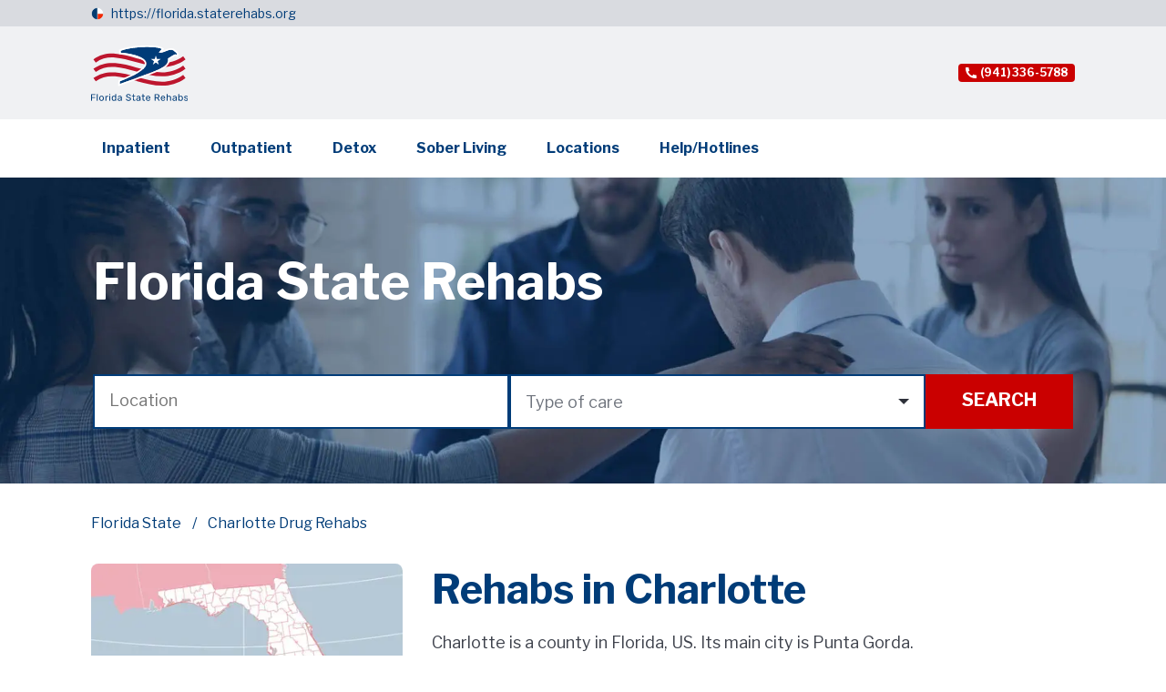

--- FILE ---
content_type: text/html; charset=utf-8
request_url: https://florida.staterehabs.org/charlotte
body_size: 12539
content:
<!DOCTYPE html><html lang="en-US"><head><meta charSet="utf-8"/><meta name="viewport" content="width=device-width"/><title>Charlotte Drug Rehabs | StateRehabs.org</title><meta name="description" content="StateRehabs.org is a comprehensive directory of drug rehab centers in the United States. We provide information on Charlotte drug rehabs, including their services, cost, and success rates. We also offer reviews of Charlotte drug rehabs from past and present clients."/><meta name="keywords" content="inpatient rehab Charlotte , inpatient drug rehab Charlotte , inpatient alcohol rehab Charlotte , rehab visitation rules, inpatient rehab, inpatient drug rehab, inpatient treatment, inpatient rehabilitation facility,
outpatient rehab Charlotte , Outpatient rehab, Outpatient treatment, outpatient drug rehab, intensive outpatient program, outpatient center, 
sober living Charlotte , Charlotte   sober living, sober living homes, sober living, sober living houses, samhsa&#x27;s,
Charlotte   detox, drug detox Charlotte , drug detox center, drug detox at home, drug and alcohol detox, alcohol detox"/><link rel="shortcut icon" href="/images/noticeIcon.svg"/><meta property="og:url" content="https://florida.staterehabs.org/charlotte"/><meta property="og:image" content="https://storage.googleapis.com/strapi-state-rehabs-v2/Charlotte_County_a22077692c/Charlotte_County_a22077692c.jpg"/><meta property="og:description" content="StateRehabs.org is a comprehensive directory of drug rehab centers in the United States. We provide information on Charlotte drug rehabs, including their services, cost, and success rates. We also offer reviews of Charlotte drug rehabs from past and present clients."/><meta property="og:site_name" content="Florida State Rehabs"/><script type="application/ld+json">{"@context":"https://schema.org","@type":"BreadcrumbList","itemListElement":[{"@type":"ListItem","position":1,"name":"Florida State","item":"https://florida.staterehabs.org"},{"@type":"ListItem","position":2,"name":"Charlotte Drug Rehabs","item":"https://florida.staterehabs.org/charlotte"}]}</script><link rel="canonical" href="https://florida.staterehabs.org/charlotte"/><link rel="preload" as="image" imagesrcset="https://storage.googleapis.com/strapi-state-rehabs/Florida_02e30cf6e4/Florida_02e30cf6e4.svg 1x, https://storage.googleapis.com/strapi-state-rehabs/Florida_02e30cf6e4/Florida_02e30cf6e4.svg 2x"/><link rel="preload" as="image" imagesrcset="/_next/image?url=https%3A%2F%2Fstorage.googleapis.com%2Fstrapi-state-rehabs-v2%2FState_rehabs_header_1x_7ce3e4bb0e%2FState_rehabs_header_1x_7ce3e4bb0e.jpg&amp;w=1920&amp;q=75 1x, /_next/image?url=https%3A%2F%2Fstorage.googleapis.com%2Fstrapi-state-rehabs-v2%2FState_rehabs_header_1x_7ce3e4bb0e%2FState_rehabs_header_1x_7ce3e4bb0e.jpg&amp;w=3840&amp;q=75 2x"/><meta name="next-head-count" content="14"/><script>(function(w,d,s,l,i){w[l]=w[l]||[];w[l].push({'gtm.start':
                          new Date().getTime(),event:'gtm.js'});var f=d.getElementsByTagName(s)[0],
                          j=d.createElement(s),dl=l!='dataLayer'?'&l='+l:'';j.async=true;j.src=
                          'https://www.googletagmanager.com/gtm.js?id='+i+dl;f.parentNode.insertBefore(j,f);
                          })(window,document,'script','dataLayer','GTM-5BG9QF4');</script><link rel="preload" href="/_next/static/css/03bd8fb6e517ecd3.css" as="style"/><link rel="stylesheet" href="/_next/static/css/03bd8fb6e517ecd3.css" data-n-g=""/><link rel="preload" href="/_next/static/css/06f1deedf8007840.css" as="style"/><link rel="stylesheet" href="/_next/static/css/06f1deedf8007840.css" data-n-p=""/><noscript data-n-css=""></noscript><script defer="" nomodule="" src="/_next/static/chunks/polyfills-c67a75d1b6f99dc8.js"></script><script src="/_next/static/chunks/webpack-d7b038a63b619762.js" defer=""></script><script src="/_next/static/chunks/framework-0bff4c72fef67389.js" defer=""></script><script src="/_next/static/chunks/main-e1922a908fb64fa6.js" defer=""></script><script src="/_next/static/chunks/pages/_app-acb4e7b927cdab46.js" defer=""></script><script src="/_next/static/chunks/577-cfd7a964c989b056.js" defer=""></script><script src="/_next/static/chunks/pages/_sites/%5Bsubdomain%5D/%5B...article%5D-2244c31ef1c1621c.js" defer=""></script><script src="/_next/static/8dEeo0DKBht-BTUsLVuFe/_buildManifest.js" defer=""></script><script src="/_next/static/8dEeo0DKBht-BTUsLVuFe/_ssgManifest.js" defer=""></script></head><body><noscript><iframe src="https://www.googletagmanager.com/ns.html?id=GTM-5BG9QF4"
                            height="0" width="0" style="display:none;visibility:hidden"></iframe></noscript><div id="__next" data-reactroot=""><div style="position:fixed;top:0;left:0;right:0;height:4px;z-index:100;background:var(--ProgressBarBackground)"><div style="width:0%;background:var(--ProgressBarLine);height:4px"></div></div><div class="UpButton_button__F9ncw"><img alt="up button arrow" srcSet="/_next/static/media/nav_arrow.9cd7ea62.svg 1x, /_next/static/media/nav_arrow.9cd7ea62.svg 2x" src="/_next/static/media/nav_arrow.9cd7ea62.svg" width="26" height="16" decoding="async" data-nimg="future" loading="lazy" style="color:transparent"/></div><div><div style="display:flex;flex-direction:column;justify-content:space-between;min-height:100vh"><div><div class="Disclaimer_notice__IbS0a"><div class="Disclaimer_noticeInner__mj8fo"><div class="Disclaimer_noticeFlag__A6_W_"><img alt="notice icon" srcSet="/_next/static/media/noticeIcon.788f8431.svg 1x, /_next/static/media/noticeIcon.788f8431.svg 2x" src="/_next/static/media/noticeIcon.788f8431.svg" width="14" height="14" decoding="async" data-nimg="future" loading="lazy" style="color:transparent"/></div><div><a href="/">https://florida.staterehabs.org</a></div></div></div><div class="Header_header__QcCzM"><div class="Header_container__vyvFy"><div class="Header_mobileMenuButton__rYheR"><svg width="48" height="56" viewBox="0 0 48 56" fill="none" xmlns="http://www.w3.org/2000/svg"><g clip-path="url(#clip0_1341_80670)"><path d="M24.5104 45.3794H3.99609V49.2415H24.5104V45.3794Z" fill="#FFFFFF"></path><path d="M24.5104 33.7935H3.99609V38.621H24.5104V33.7935Z" fill="#FFFFFF"></path><path d="M44.0479 23.0117H3.99609V27.4102H44.0479V23.0117Z" fill="#FFFFFF"></path></g><path d="M3.69295 18C3.49695 18 3.39895 17.8927 3.39895 17.678V7.878C3.39895 7.70067 3.47828 7.612 3.63695 7.612H6.53495C6.63761 7.612 6.71228 7.626 6.75895 7.654C6.80561 7.682 6.84295 7.738 6.87095 7.822L8.98495 13.688C9.01295 13.772 9.04561 13.814 9.08295 13.814C9.12028 13.8047 9.15295 13.7627 9.18095 13.688L11.1969 7.934C11.2529 7.71933 11.3556 7.612 11.5049 7.612H14.5149C14.6549 7.612 14.7249 7.696 14.7249 7.864V17.664C14.7249 17.888 14.6083 18 14.3749 18H12.5689C12.4569 18 12.3776 17.9767 12.3309 17.93C12.2936 17.8833 12.2749 17.8133 12.2749 17.72V10.748C12.2749 10.6827 12.2563 10.6547 12.2189 10.664C12.1909 10.664 12.1676 10.6967 12.1489 10.762L9.69895 17.776C9.64295 17.9253 9.54495 18 9.40495 18H8.24295C8.08428 18 7.98161 17.9253 7.93495 17.776L5.51295 10.86C5.48495 10.776 5.45228 10.7387 5.41495 10.748C5.38695 10.7573 5.37295 10.7993 5.37295 10.874V17.748C5.37295 17.8413 5.35428 17.9067 5.31695 17.944C5.28895 17.9813 5.22361 18 5.12095 18H3.69295ZM16.688 7.878C16.688 7.70067 16.7627 7.612 16.912 7.612H23.968C24.108 7.612 24.178 7.69133 24.178 7.85L24.164 9.11C24.164 9.306 24.066 9.404 23.87 9.404H19.404C19.2267 9.404 19.138 9.47867 19.138 9.628V11.658C19.138 11.8167 19.208 11.896 19.348 11.896H22.316C22.4747 11.896 22.554 11.9707 22.554 12.12V13.464C22.554 13.52 22.5353 13.5667 22.498 13.604C22.47 13.6413 22.414 13.66 22.33 13.66H19.334C19.2033 13.66 19.138 13.716 19.138 13.828V16.026C19.138 16.1473 19.1893 16.208 19.292 16.208H24.08C24.248 16.208 24.332 16.278 24.332 16.418V17.748C24.332 17.8227 24.3087 17.8833 24.262 17.93C24.2247 17.9767 24.1547 18 24.052 18H16.996C16.7907 18 16.688 17.902 16.688 17.706V7.878ZM34.3322 7.612C34.4535 7.612 34.5142 7.682 34.5142 7.822V17.776C34.5142 17.8413 34.4908 17.8973 34.4442 17.944C34.3975 17.9813 34.3322 18 34.2482 18H32.8342C32.7595 18 32.6988 17.9907 32.6522 17.972C32.6055 17.9533 32.5495 17.9067 32.4842 17.832L28.0182 11.56C27.9808 11.5133 27.9435 11.4947 27.9062 11.504C27.8782 11.5133 27.8642 11.5413 27.8642 11.588V17.748C27.8735 17.916 27.7802 18 27.5842 18H26.1282C25.9415 18 25.8482 17.9207 25.8482 17.762V7.878C25.8482 7.70067 25.9322 7.612 26.1002 7.612H27.7942C27.8968 7.612 27.9715 7.626 28.0182 7.654C28.0742 7.682 28.1348 7.738 28.2002 7.822L32.3162 13.688C32.3722 13.7627 32.4188 13.7953 32.4562 13.786C32.5028 13.7767 32.5262 13.73 32.5262 13.646V7.864C32.5262 7.696 32.6102 7.612 32.7782 7.612H34.3322ZM44.7172 14.15C44.7172 15.13 44.5492 15.914 44.2132 16.502C43.8772 17.09 43.3965 17.51 42.7712 17.762C42.1459 18.014 41.3992 18.14 40.5312 18.14C39.5139 18.14 38.6972 17.9813 38.0812 17.664C37.4745 17.3373 37.0312 16.8613 36.7512 16.236C36.4805 15.6013 36.3452 14.822 36.3452 13.898V7.892C36.3452 7.70533 36.4199 7.612 36.5692 7.612H38.5852C38.7252 7.612 38.7952 7.696 38.7952 7.864V14.206C38.7952 14.9713 38.9585 15.5267 39.2852 15.872C39.6212 16.2173 40.0972 16.39 40.7132 16.39C41.1052 16.39 41.4505 16.32 41.7492 16.18C42.0479 16.0307 42.2812 15.7927 42.4492 15.466C42.6172 15.1393 42.7012 14.7053 42.7012 14.164V7.878C42.7012 7.70067 42.7712 7.612 42.9112 7.612H44.5072C44.6472 7.612 44.7172 7.696 44.7172 7.864V14.15Z" fill="#FFFFFF"></path><path fill-rule="evenodd" clip-rule="evenodd" d="M41.9446 42.37C41.9446 41.2901 41.6361 40.2345 41.0582 39.3367C40.4802 38.4388 39.6587 37.7391 38.6976 37.3258C37.7365 36.9126 36.6789 36.8045 35.6586 37.0151C34.6382 37.2258 33.701 37.7458 32.9654 38.5093C32.2298 39.2729 31.7288 40.2457 31.5259 41.3048C31.3229 42.3639 31.4271 43.4617 31.8252 44.4593C32.2233 45.4569 32.8975 46.3096 33.7625 46.9095C34.6275 47.5095 35.6444 47.8297 36.6847 47.8297C38.0792 47.828 39.4162 47.2522 40.4023 46.2287C41.3883 45.2052 41.943 43.8174 41.9446 42.37ZM47.9554 52.5087C47.9529 52.9217 47.7937 53.3169 47.5124 53.6089C47.2311 53.9009 46.8503 54.0662 46.4524 54.0688C46.2555 54.0688 46.0606 54.0279 45.8793 53.9485C45.6979 53.869 45.5336 53.7527 45.3963 53.6062L41.3671 49.4392C39.6689 50.652 37.5953 51.1622 35.5533 50.8698C33.5112 50.5774 31.6482 49.5035 30.3297 47.8587C29.0112 46.214 28.3324 44.1172 28.4266 41.9798C28.5208 39.8423 29.381 37.8186 30.8387 36.3056C32.2963 34.7926 34.2459 33.8997 36.3052 33.8019C38.3644 33.7042 40.3844 34.4087 41.969 35.7773C43.5535 37.1459 44.5881 39.0797 44.8698 41.1993C45.1515 43.3189 44.66 45.4712 43.4916 47.234L47.5208 51.4163C47.7973 51.7077 47.9533 52.0997 47.9554 52.5087Z" fill="#FFFFFF"></path><defs><clipPath id="clip0_1341_80670"><rect width="40.0518" height="39.5862" fill="white" transform="translate(3.99609 16.4141)"></rect></clipPath></defs></svg></div><div class="Header_containerInner__I2wTI"><a href="/" class="Header_logo__ENi0Y"><img alt="Florida State Rehabs" srcSet="https://storage.googleapis.com/strapi-state-rehabs/Florida_02e30cf6e4/Florida_02e30cf6e4.svg 1x, https://storage.googleapis.com/strapi-state-rehabs/Florida_02e30cf6e4/Florida_02e30cf6e4.svg 2x" src="https://storage.googleapis.com/strapi-state-rehabs/Florida_02e30cf6e4/Florida_02e30cf6e4.svg" width="10" height="10" decoding="async" data-nimg="future" style="color:transparent"/></a><div class="Header_searchAndNavigation__Ovrxn"><div class="Header_shortNavigation__xM_VL"><a class="Header_shortNavigationPhone__59_39" href="tel:+19413365788"><img alt="phone icon" srcSet="/_next/static/media/phoneIcon.ef3026e0.svg 1x, /_next/static/media/phoneIcon.ef3026e0.svg 2x" src="/_next/static/media/phoneIcon.ef3026e0.svg" width="12" height="12" decoding="async" data-nimg="future" loading="lazy" style="color:transparent"/><span>(941) 336-5788</span></a></div></div></div></div><div class="DesktopNavigation_container__xoVpA"><div class="DesktopNavigation_inner___IsQ8"><a href="/inpatient" class="">Inpatient</a><a href="/outpatient" class="">Outpatient</a><a href="/detox" class="">Detox</a><a href="/sober-living" class="">Sober Living</a><a href="/counties" class="">Locations</a><a href="/helpline" class="">Help/Hotlines</a></div></div><div class="Header_mobileInner__Xn2yo" style="display:none"><div class="MobileNavigation_container__nY8Kq"><a href="/inpatient" class="MobileNavigation_link__8yKz4">Inpatient</a><a href="/outpatient" class="MobileNavigation_link__8yKz4">Outpatient</a><a href="/detox" class="MobileNavigation_link__8yKz4">Detox</a><a href="/sober-living" class="MobileNavigation_link__8yKz4">Sober Living</a><a href="/counties" class="MobileNavigation_link__8yKz4">Locations</a><a href="/helpline" class="MobileNavigation_link__8yKz4">Help/Hotlines</a></div></div></div><div class="Banner_bannerContainer__wxzzN"><div class="Banner_banner__AKExD Banner_bannerWithoutCards__IkS4k"><div class="Banner_bannerBackground__9Zb_y"><img alt="State_rehabs_header_1x.jpg" srcSet="/_next/image?url=https%3A%2F%2Fstorage.googleapis.com%2Fstrapi-state-rehabs-v2%2FState_rehabs_header_1x_7ce3e4bb0e%2FState_rehabs_header_1x_7ce3e4bb0e.jpg&amp;w=1920&amp;q=75 1x, /_next/image?url=https%3A%2F%2Fstorage.googleapis.com%2Fstrapi-state-rehabs-v2%2FState_rehabs_header_1x_7ce3e4bb0e%2FState_rehabs_header_1x_7ce3e4bb0e.jpg&amp;w=3840&amp;q=75 2x" src="/_next/image?url=https%3A%2F%2Fstorage.googleapis.com%2Fstrapi-state-rehabs-v2%2FState_rehabs_header_1x_7ce3e4bb0e%2FState_rehabs_header_1x_7ce3e4bb0e.jpg&amp;w=3840&amp;q=75" width="1920" height="1080" decoding="async" data-nimg="future" style="color:transparent"/></div><div class="Banner_container__6533X"><div class="Banner_title__c6slY" style="text-align:left">Florida State Rehabs</div><div class="SearchForm_searchForm__y9xER"><div class="InputWithSearch_input__T3fRm"><div class="InputWithSearch_inputHeader__pL_Bj"><input type="text" value="" placeholder="Location"/></div><div class="InputWithSearch_suggestions__aq860" style="display:none"></div></div><div class="Select_select___iidp"><div class="Select_selectHeader__NSmKs"><div><div>Type of care</div></div><div class="Select_selectHeaderArrow__m4ghv"><span class="IconWrapper_icon__t4X_A" style="width:12px"><svg xmlns="http://www.w3.org/2000/svg" fill="none" viewBox="0 0 12 6"><path fill="#2E313A" d="M6 6L0 0h12L6 6z"></path></svg></span></div></div><div class="Select_selectBody__g4OHn"><div class="Select_checkbox__z_ei4"><div>Substance use treatment</div><div class="Select_checkboxIcon__9TbJn"><span class="IconWrapper_icon__t4X_A" style="width:undefinedpx"><svg xmlns="http://www.w3.org/2000/svg" fill="none" viewBox="0 0 24 24"><path stroke="#003C78" stroke-width="2" d="M1 1H23V23H1z"></path></svg></span></div></div><div class="Select_checkbox__z_ei4"><div>Detoxification</div><div class="Select_checkboxIcon__9TbJn"><span class="IconWrapper_icon__t4X_A" style="width:undefinedpx"><svg xmlns="http://www.w3.org/2000/svg" fill="none" viewBox="0 0 24 24"><path stroke="#003C78" stroke-width="2" d="M1 1H23V23H1z"></path></svg></span></div></div><div class="Select_checkbox__z_ei4"><div>Transitional housing, halfway house, or sober home</div><div class="Select_checkboxIcon__9TbJn"><span class="IconWrapper_icon__t4X_A" style="width:undefinedpx"><svg xmlns="http://www.w3.org/2000/svg" fill="none" viewBox="0 0 24 24"><path stroke="#003C78" stroke-width="2" d="M1 1H23V23H1z"></path></svg></span></div></div><div class="Select_checkbox__z_ei4"><div>Mental health treatment</div><div class="Select_checkboxIcon__9TbJn"><span class="IconWrapper_icon__t4X_A" style="width:undefinedpx"><svg xmlns="http://www.w3.org/2000/svg" fill="none" viewBox="0 0 24 24"><path stroke="#003C78" stroke-width="2" d="M1 1H23V23H1z"></path></svg></span></div></div><div class="Select_checkbox__z_ei4"><div>Treatment for co-occurring substance use plus either serious mental health illness in adults/serious emotional disturbance in children</div><div class="Select_checkboxIcon__9TbJn"><span class="IconWrapper_icon__t4X_A" style="width:undefinedpx"><svg xmlns="http://www.w3.org/2000/svg" fill="none" viewBox="0 0 24 24"><path stroke="#003C78" stroke-width="2" d="M1 1H23V23H1z"></path></svg></span></div></div></div></div><a href="/rehabs?q=&amp;codes=" class="SearchForm_button__tdzgT">Search</a></div></div></div></div><div style="display:flex;flex-direction:column"><div class="PageHeader_pageHeader__N_Sv7"><div class="PageHeader_inner__CxtRq"><div class="PageHeader_breadcrumbs__xH3pX"><div class="Breadcrumbs_breadcrumbs__qFm96"><a href="/">Florida State</a><span>Charlotte Drug Rehabs</span></div></div></div></div></div><div class="CategoryPage_wrapper__cxuku"><div class="CategoryPage_inner__gqTQ2"><div class="CategoryPage_secondaryColumn__YM4Yb"><div class="TableOfContent_tableOfContent__t74aO"><div class="TableOfContent_titleImage__Bgh5W"><img alt="Rehabs in Charlotte" srcSet="/_next/image?url=https%3A%2F%2Fstorage.googleapis.com%2Fstrapi-state-rehabs-v2%2FCharlotte_County_a22077692c%2FCharlotte_County_a22077692c.jpg&amp;w=384&amp;q=75 1x, /_next/image?url=https%3A%2F%2Fstorage.googleapis.com%2Fstrapi-state-rehabs-v2%2FCharlotte_County_a22077692c%2FCharlotte_County_a22077692c.jpg&amp;w=640&amp;q=75 2x" src="/_next/image?url=https%3A%2F%2Fstorage.googleapis.com%2Fstrapi-state-rehabs-v2%2FCharlotte_County_a22077692c%2FCharlotte_County_a22077692c.jpg&amp;w=640&amp;q=75" width="300" height="200" decoding="async" data-nimg="future" loading="lazy" style="color:transparent"/></div><div class="TableOfContent_tableOfContentTitle__cVnKd">Table of contents:</div><div class="TableOfContent_scrollLinks__kXE9I"><a href="#rehabs-in-charlotte" class="">Rehabs in Charlotte</a><a href="#why-is-it-important-to-address-substance-misuse-issuesnbsp" class="">Why is it Important to Address Substance Misuse Issues?&nbsp;</a><a href="#what-does-the-treatment-process-look-likenbsp" class="">What Does the Treatment Process Look Like?&nbsp;</a><a href="#drug-and-alcohol-assessmentnbsp" class="TableOfContent_h3___t0RG">Drug and Alcohol Assessment&nbsp;</a><a href="#detoxnbsp" class="TableOfContent_h3___t0RG">Detox&nbsp;</a><a href="#counselingnbsp" class="TableOfContent_h3___t0RG">Counseling&nbsp;</a><a href="#aftercarenbsp" class="TableOfContent_h3___t0RG">Aftercare&nbsp;</a><a href="#what-are-the-types-of-rehabnbsp" class="">What are the Types of Rehab?&nbsp;</a><a href="#luxury-rehabsnbsp" class="">Luxury Rehabs&nbsp;</a><a href="#how-to-force-a-teen-into-rehabnbsp" class="">How to Force a Teen into Rehab?&nbsp;</a></div></div></div><div class="TableOfContentBottom_tableOfContentBottom__pprgt"><div class=""><div class="TableOfContentBottom_header__tgGsj"><div class="TableOfContentBottom_headerLeft__avyG_"><div class="TableOfContentBottom_icon__qFWLu"><svg width="41" height="28" viewBox="0 0 41 28" fill="none" xmlns="http://www.w3.org/2000/svg"><circle cx="3.07324" cy="3" r="3" fill="#003C78"></circle><circle cx="3.07324" cy="14" r="3" fill="#003C78"></circle><circle cx="3.07324" cy="25" r="3" fill="#003C78"></circle><line x1="12.6117" y1="2.72233" x2="38.4207" y2="2.72233" stroke="#003C78" stroke-width="3.66667" stroke-linecap="square"></line><line x1="12.6117" y1="14.0553" x2="38.4207" y2="14.0553" stroke="#003C78" stroke-width="3.66667" stroke-linecap="square"></line><line x1="12.6117" y1="25.3883" x2="23.6829" y2="25.3883" stroke="#003C78" stroke-width="3.66667" stroke-linecap="square"></line></svg></div><div class="TableOfContentBottom_column__OxBwX"><div class="TableOfContentBottom_inThisSection__srXSF">IN THIS SECTION :</div><div class="TableOfContentBottom_title__VfCYq">Rehabs in Charlotte</div></div></div></div><div class="TableOfContentBottom_content__wmHre" style="display:none"><div class="TableOfContent_tableOfContent__t74aO"><div class="TableOfContent_scrollLinks__kXE9I"><a href="#rehabs-in-charlotte" class="">Rehabs in Charlotte</a><a href="#why-is-it-important-to-address-substance-misuse-issuesnbsp" class="">Why is it Important to Address Substance Misuse Issues?&nbsp;</a><a href="#what-does-the-treatment-process-look-likenbsp" class="">What Does the Treatment Process Look Like?&nbsp;</a><a href="#drug-and-alcohol-assessmentnbsp" class="TableOfContent_h3___t0RG">Drug and Alcohol Assessment&nbsp;</a><a href="#detoxnbsp" class="TableOfContent_h3___t0RG">Detox&nbsp;</a><a href="#counselingnbsp" class="TableOfContent_h3___t0RG">Counseling&nbsp;</a><a href="#aftercarenbsp" class="TableOfContent_h3___t0RG">Aftercare&nbsp;</a><a href="#what-are-the-types-of-rehabnbsp" class="">What are the Types of Rehab?&nbsp;</a><a href="#luxury-rehabsnbsp" class="">Luxury Rehabs&nbsp;</a><a href="#how-to-force-a-teen-into-rehabnbsp" class="">How to Force a Teen into Rehab?&nbsp;</a></div></div></div></div></div><div class="CategoryPage_mainColumn__OYJAH"><div class="CategoryPage_articleTabletImage__zwu3y"><span style="box-sizing:border-box;display:inline-block;overflow:hidden;width:initial;height:initial;background:none;opacity:1;border:0;margin:0;padding:0;position:relative;max-width:100%"><span style="box-sizing:border-box;display:block;width:initial;height:initial;background:none;opacity:1;border:0;margin:0;padding:0;max-width:100%"><img style="display:block;max-width:100%;width:initial;height:initial;background:none;opacity:1;border:0;margin:0;padding:0" alt="" aria-hidden="true" src="data:image/svg+xml,%3csvg%20xmlns=%27http://www.w3.org/2000/svg%27%20version=%271.1%27%20width=%27700%27%20height=%27400%27/%3e"/></span><img alt="Rehabs in Charlotte" src="[data-uri]" decoding="async" data-nimg="intrinsic" style="position:absolute;top:0;left:0;bottom:0;right:0;box-sizing:border-box;padding:0;border:none;margin:auto;display:block;width:0;height:0;min-width:100%;max-width:100%;min-height:100%;max-height:100%"/><noscript><img alt="Rehabs in Charlotte" srcSet="/_next/image?url=https%3A%2F%2Fstorage.googleapis.com%2Fstrapi-state-rehabs-v2%2FCharlotte_County_a22077692c%2FCharlotte_County_a22077692c.jpg&amp;w=750&amp;q=75 1x, /_next/image?url=https%3A%2F%2Fstorage.googleapis.com%2Fstrapi-state-rehabs-v2%2FCharlotte_County_a22077692c%2FCharlotte_County_a22077692c.jpg&amp;w=1920&amp;q=75 2x" src="/_next/image?url=https%3A%2F%2Fstorage.googleapis.com%2Fstrapi-state-rehabs-v2%2FCharlotte_County_a22077692c%2FCharlotte_County_a22077692c.jpg&amp;w=1920&amp;q=75" decoding="async" data-nimg="intrinsic" style="position:absolute;top:0;left:0;bottom:0;right:0;box-sizing:border-box;padding:0;border:none;margin:auto;display:block;width:0;height:0;min-width:100%;max-width:100%;min-height:100%;max-height:100%" loading="lazy"/></noscript></span></div><div class="Content_content__2Hcsa"><h1 id="rehabs-in-charlotte">Rehabs in Charlotte</h1>
<p>Charlotte is a county in Florida, US. Its main city is Punta Gorda.</p>
<p>Its population has risen during the previous 10 years. As per the 2020 census, it had a population of 186,847 residents. Compared to that, as of the 2010 census, it had only 159,978 inhabitants. This kind of means that, with the rise of the population, substance abuse becomes a crucial area of concern.&nbsp;</p>
<h2 id="why-is-it-important-to-address-substance-misuse-issuesnbsp">Why is it Important to Address Substance Misuse Issues?&nbsp;</h2>
<p>Excessive drug and alcohol use is an essential problem that addicts must address. Otherwise, they will keep experiencing problems with:&nbsp;</p>
<ul>
<li>Family and friends</li>
<li>Finances</li>
<li>Employment or even loss of job</li>
<li>Mental and emotional state</li>
<li>Deterioration of physical health, etc.&nbsp;<br />
<br></li>
</ul>
<p>Therefore, there are lots of treatment programs that help you in this journey of recovery. Consider choosing one of the most suitable Charlotte rehabs if you are based in this county.&nbsp;</p>
<h2 id="what-does-the-treatment-process-look-likenbsp">What Does the Treatment Process Look Like?&nbsp;</h2>
<p>The treatment process differs among individuals. For the person who is severely dependent on chemicals, it may take a very long period. For others who are just mildly dependent, it may take as short as 30 days.&nbsp;</p>
<p>Here is the procedure of healing detailed for you.&nbsp;</p>
<h3 id="drug-and-alcohol-assessmentnbsp">Drug and Alcohol Assessment&nbsp;</h3>
<p>An evaluation may include these components:&nbsp;</p>
<ul>
<li>Screening</li>
<li>Completing questionnaire</li>
<li>Consultations or interviews with an addiction counselor<br />
<br></li>
</ul>
<p>These measures are for assessing the following.&nbsp;&nbsp;</p>
<ul>
<li>Firstly, what is the degree of dependence severity?</li>
<li>Secondly, are there co-occurring issues?</li>
<li>Then what is the history of individual health concerns and chemical misuse habits?</li>
<li>Lastly, how much does this challenge affect the person’s everyday life?</li>
</ul>
<h3 id="detoxnbsp">Detox&nbsp;</h3>
<p>Usually, after the evaluation, the first thing to do is detoxification. It is the removal of toxins from the body. It aims to ease the addiction effects.&nbsp;</p>
<p>When the body gets used to substances it requires more of that. Otherwise, the desired effect and emotional state will not be possible. But sometimes, the addicts have no access to chemicals anymore. In that case, they experience withdrawal. Its symptoms are:&nbsp;</p>
<ul>
<li>Insomnia</li>
<li>Headache</li>
<li>Nausea and vomiting</li>
<li>Tremors or shakiness</li>
<li>Appetite loss</li>
<li>Dilated pupils</li>
<li>Difficulty in focus and concentration</li>
<li>Irritability or anxiety</li>
<li>Sweating, etc.&nbsp;<br />
<br></li>
</ul>
<p>These symptoms are generally not very comfortable. Most people restart using the chemicals when they experience a craving. In those instances, detox helps to alleviate the pain and withdrawal symptoms.&nbsp;</p>
<p>With this in mind, be sure that your detoxification is carried out under an experienced professional’s supervision. Also, it is safe to detox in a medical facility. Otherwise, it can be life-threatening.&nbsp;</p>
<h3 id="counselingnbsp">Counseling&nbsp;</h3>
<p>Without a doubt, almost everything is in the hands of the patients. However, the counselors enhance their motivation to recover. Good therapy can be a path to long-term healing. In brief, it doesn’t matter whether it is a group, individual, or family therapy it can help you overcome underlying challenges. Those are anxiety, depression, PTCD, mood swings, other disorders, etc.&nbsp;</p>
<h3 id="aftercarenbsp">Aftercare&nbsp;</h3>
<p>Aftercare is sometimes as important as the initial stages. But in fact, some patients relapse at some point in their journey. Good counselors are for developing a relapse prevention plan as well to exclude those occurrences. They equip their clients with skills to avoid it. Yet, as I have stated, the big part of the work is to be done by the patients themselves.&nbsp;</p>
<h2 id="what-are-the-types-of-rehabnbsp">What are the Types of Rehab?&nbsp;</h2>
<p>Bear in mind that most rehabilitation centers have various programs. They usually offer:</p>
<ol>
<li>Intensive inpatient programs (being treated at a hospital)&nbsp;</li>
<li>Partial hospitalization&nbsp;</li>
<li>Outpatient care (living in a home environment and being treated at a clinic)</li>
</ol>
<h2 id="luxury-rehabsnbsp">Luxury Rehabs&nbsp;</h2>
<p>As in every part of the US, there are luxury centers here as well. Nevertheless, they cost tens of thousands of dollars. Here are some facilities that have luxurious services:&nbsp;</p>
<ol>
<li>Charlotte behavioral healthcare</li>
<li>Compass center coastal behavioral healthcare</li>
<li>Lifeworks substance abuse services<br />
<br></li>
</ol>
<p>Yet, there are also reduced-cost rehabilitation clinics. Some are even free. So don’t worry if you don’t have insurance or finances.&nbsp;</p>
<h2 id="how-to-force-a-teen-into-rehabnbsp">How to Force a Teen into Rehab?&nbsp;</h2>
<p>Forced care is possible in FL for people under 18. Nonetheless, consider the option of convincing your child to visit a medical facility if he or she faces this challenge.</p></div><div class="CategoryPage_counties__IqyKw"><div class="Counties_counties__9RtSc"><div class="Counties_title__pfm2M">Florida Counties:</div><div class="Counties_countiesInner__i_Rlw"><div><a href="/alachua">Alachua</a></div><div><a href="/baker">Baker</a></div><div><a href="/bay">Bay</a></div><div><a href="/bradford">Bradford</a></div><div><a href="/brevard">Brevard</a></div><div><a href="/broward">Broward</a></div><div><a href="/calhoun">Calhoun</a></div><div><a href="/charlotte">Charlotte</a></div><div><a href="/citrus">Citrus</a></div><div><a href="/clay">Clay</a></div><div><a href="/collier">Collier</a></div><div><a href="/columbia">Columbia</a></div><div><a href="/counties">Counties</a></div><div><a href="/desoto">Desoto</a></div><div><a href="/dixie">Dixie</a></div><div><a href="/duval">Duval</a></div><div><a href="/escambia">Escambia</a></div><div><a href="/flagler">Flagler</a></div><div><a href="/franklin">Franklin</a></div><div><a href="/gadsden">Gadsden</a></div><div><a href="/gilchrist">Gilchrist</a></div><div><a href="/glades">Glades</a></div><div><a href="/gulf">Gulf</a></div><div><a href="/hamilton">Hamilton</a></div><div><a href="/hardee">Hardee</a></div><div><a href="/hendry">Hendry</a></div><div><a href="/hernando">Hernando</a></div><div><a href="/highlands">Highlands</a></div><div><a href="/hillsborough">Hillsborough</a></div><div><a href="/holmes">Holmes</a></div><div><a href="/indian-river">Indian River</a></div><div><a href="/jackson">Jackson</a></div><div><a href="/jefferson">Jefferson</a></div><div><a href="/lafayette">Lafayette</a></div><div><a href="/lake">Lake</a></div><div><a href="/lee">Lee</a></div><div><a href="/leon">Leon</a></div><div><a href="/levy">Levy</a></div><div><a href="/liberty">Liberty</a></div><div><a href="/madison">Madison</a></div><div><a href="/manatee">Manatee</a></div><div><a href="/marion">Marion</a></div><div><a href="/martin">Martin</a></div><div><a href="/miami-dade">Miami Dade</a></div><div><a href="/monroe">Monroe</a></div><div><a href="/nassau">Nassau</a></div><div><a href="/okaloosa">Okaloosa</a></div><div><a href="/okeechobee">Okeechobee</a></div><div><a href="/orange">Orange</a></div><div><a href="/osceola">Osceola</a></div><div><a href="/palm-beach">Palm Beach</a></div><div><a href="/pasco">Pasco</a></div><div><a href="/pinellas">Pinellas</a></div><div><a href="/polk">Polk</a></div><div><a href="/port-st-lucie">Port St Lucie</a></div><div><a href="/putnam">Putnam</a></div><div><a href="/sarasota">Sarasota</a></div><div><a href="/seminole">Seminole</a></div><div><a href="/st-johns">St Johns</a></div><div><a href="/sumter">Sumter</a></div><div><a href="/suwannee">Suwannee</a></div><div><a href="/taylor">Taylor</a></div><div><a href="/union">Union</a></div><div><a href="/volusia">Volusia</a></div><div><a href="/wakulla">Wakulla</a></div><div><a href="/walton">Walton</a></div><div><a href="/washington">Washington</a></div></div></div></div></div></div></div></div><div class="Footer_container__3crh2"><div class="Footer_logo__EY4tQ"><img alt="Florida State Rehabs" srcSet="https://storage.googleapis.com/strapi-state-rehabs/Footer_b71ee79e67/Footer_b71ee79e67.svg 1x, https://storage.googleapis.com/strapi-state-rehabs/Footer_b71ee79e67/Footer_b71ee79e67.svg 2x" src="https://storage.googleapis.com/strapi-state-rehabs/Footer_b71ee79e67/Footer_b71ee79e67.svg" width="10" height="10" decoding="async" data-nimg="future" loading="lazy" style="color:transparent"/></div><div class="Footer_navigation__xUqbw"><a href="/inpatient">Inpatient</a><a href="/outpatient">Outpatient</a><a href="/detox">Detox</a><a href="/sober-living">Sober Living</a><a href="/counties">Locations</a><a href="/helpline">Help/Hotlines</a></div><div class="Footer_notice__jyz7X">In Florida, the state Department of Children and Families (DCF) maintains a Substance Abuse and Mental Health (SAMH) Program that is designated as the authority on substance abuse treatment by the federal Substance Abuse and Mental Health Services Administration (SAMHSA).</div></div></div></div></div><script id="__NEXT_DATA__" type="application/json">{"props":{"pageProps":{"configuration":{"siteName":"Florida State Rehabs","favicon":{"data":{"id":35,"attributes":{"alternativeText":"Favicon.svg","url":"https://storage.googleapis.com/strapi-state-rehabs/Favicon_99319ce719/Favicon_99319ce719.svg"}}},"phone_number":"9413365788","header_logo":{"data":{"id":11,"attributes":{"alternativeText":"Florida State Rehabs","url":"https://storage.googleapis.com/strapi-state-rehabs/Florida_02e30cf6e4/Florida_02e30cf6e4.svg"}}},"navigation_menu":[{"id":31,"__component":"navigation.menu-item","url":"inpatient","label":"Inpatient","links":[]},{"id":32,"__component":"navigation.menu-item","url":"outpatient","label":"Outpatient","links":[]},{"id":33,"__component":"navigation.menu-item","url":"detox","label":"Detox","links":[]},{"id":34,"__component":"navigation.menu-item","url":"sober-living","label":"Sober Living","links":[]},{"id":35,"__component":"navigation.menu-item","url":"counties","label":"Locations","links":[]},{"id":36,"__component":"navigation.menu-item","url":"helpline","label":"Help/Hotlines","links":[]}],"top_disclaimer":null,"footer_disclaimer":"In Florida, the state Department of Children and Families (DCF) maintains a Substance Abuse and Mental Health (SAMH) Program that is designated as the authority on substance abuse treatment by the federal Substance Abuse and Mental Health Services Administration (SAMHSA).","footer_navigation":{"id":11,"name":null,"disclaimer":null,"secondary_name":null,"image":{"data":null},"navigation":[{"id":65,"label":"Inpatient","slug":"/inpatient"},{"id":66,"label":"Outpatient","slug":"/outpatient"},{"id":67,"label":"Detox","slug":"/detox"},{"id":68,"label":"Sober Living","slug":"/sober-living"},{"id":69,"label":"Locations","slug":"/counties"},{"id":70,"label":"Help/Hotlines","slug":"/helpline"}]},"footer_logo":{"data":{"id":20,"attributes":{"alternativeText":"Florida State Rehabs","url":"https://storage.googleapis.com/strapi-state-rehabs/Footer_b71ee79e67/Footer_b71ee79e67.svg"}}},"counties":{"id":102,"name":"Florida Counties:","disclaimer":null,"secondary_name":null,"image":{"data":null},"navigation":[{"id":1356,"label":"Alachua","slug":"/alachua"},{"id":1357,"label":"Baker","slug":"/baker"},{"id":1358,"label":"Bay","slug":"/bay"},{"id":1359,"label":"Bradford","slug":"/bradford"},{"id":1360,"label":"Brevard","slug":"/brevard"},{"id":1361,"label":"Broward","slug":"/broward"},{"id":1362,"label":"Calhoun","slug":"/calhoun"},{"id":1363,"label":"Charlotte","slug":"/charlotte"},{"id":1364,"label":"Citrus","slug":"/citrus"},{"id":1365,"label":"Clay","slug":"/clay"},{"id":1366,"label":"Collier","slug":"/collier"},{"id":1367,"label":"Columbia","slug":"/columbia"},{"id":1368,"label":"Counties","slug":"/counties"},{"id":1369,"label":"Desoto","slug":"/desoto"},{"id":1370,"label":"Dixie","slug":"/dixie"},{"id":1371,"label":"Duval","slug":"/duval"},{"id":1372,"label":"Escambia","slug":"/escambia"},{"id":1373,"label":"Flagler","slug":"/flagler"},{"id":1374,"label":"Franklin","slug":"/franklin"},{"id":1375,"label":"Gadsden","slug":"/gadsden"},{"id":1376,"label":"Gilchrist","slug":"/gilchrist"},{"id":1377,"label":"Glades","slug":"/glades"},{"id":1378,"label":"Gulf","slug":"/gulf"},{"id":1379,"label":"Hamilton","slug":"/hamilton"},{"id":1380,"label":"Hardee","slug":"/hardee"},{"id":1381,"label":"Hendry","slug":"/hendry"},{"id":1382,"label":"Hernando","slug":"/hernando"},{"id":1383,"label":"Highlands","slug":"/highlands"},{"id":1384,"label":"Hillsborough","slug":"/hillsborough"},{"id":1385,"label":"Holmes","slug":"/holmes"},{"id":1386,"label":"Indian River","slug":"/indian-river"},{"id":1387,"label":"Jackson","slug":"/jackson"},{"id":1388,"label":"Jefferson","slug":"/jefferson"},{"id":1389,"label":"Lafayette","slug":"/lafayette"},{"id":1390,"label":"Lake","slug":"/lake"},{"id":1391,"label":"Lee","slug":"/lee"},{"id":1392,"label":"Leon","slug":"/leon"},{"id":1393,"label":"Levy","slug":"/levy"},{"id":1394,"label":"Liberty","slug":"/liberty"},{"id":1395,"label":"Madison","slug":"/madison"},{"id":1396,"label":"Manatee","slug":"/manatee"},{"id":1397,"label":"Marion","slug":"/marion"},{"id":1398,"label":"Martin","slug":"/martin"},{"id":1399,"label":"Miami Dade","slug":"/miami-dade"},{"id":1400,"label":"Monroe","slug":"/monroe"},{"id":1401,"label":"Nassau","slug":"/nassau"},{"id":1402,"label":"Okaloosa","slug":"/okaloosa"},{"id":1403,"label":"Okeechobee","slug":"/okeechobee"},{"id":1404,"label":"Orange","slug":"/orange"},{"id":1405,"label":"Osceola","slug":"/osceola"},{"id":1406,"label":"Palm Beach","slug":"/palm-beach"},{"id":1407,"label":"Pasco","slug":"/pasco"},{"id":1408,"label":"Pinellas","slug":"/pinellas"},{"id":1409,"label":"Polk","slug":"/polk"},{"id":1410,"label":"Port St Lucie","slug":"/port-st-lucie"},{"id":1411,"label":"Putnam","slug":"/putnam"},{"id":1412,"label":"Sarasota","slug":"/sarasota"},{"id":1413,"label":"Seminole","slug":"/seminole"},{"id":1414,"label":"St Johns","slug":"/st-johns"},{"id":1415,"label":"Sumter","slug":"/sumter"},{"id":1416,"label":"Suwannee","slug":"/suwannee"},{"id":1417,"label":"Taylor","slug":"/taylor"},{"id":1418,"label":"Union","slug":"/union"},{"id":1419,"label":"Volusia","slug":"/volusia"},{"id":1420,"label":"Wakulla","slug":"/wakulla"},{"id":1421,"label":"Walton","slug":"/walton"},{"id":1422,"label":"Washington","slug":"/washington"}]}},"article":{"slug":"charlotte","title":"Rehabs in Charlotte","phone_number":"9413365788","description":"Looking for the best drug rehabs in Charlotte? StateRehabs.org can help you find the right treatment center for your needs. We provide unbiased information on Charlotte drug rehabs, including facilities that offer detox, inpatient and outpatient treatment, and more.","meta_title":"Charlotte Drug Rehabs | StateRehabs.org","meta_description":"StateRehabs.org is a comprehensive directory of drug rehab centers in the United States. We provide information on Charlotte drug rehabs, including their services, cost, and success rates. We also offer reviews of Charlotte drug rehabs from past and present clients.","meta_keywords":"inpatient rehab Charlotte , inpatient drug rehab Charlotte , inpatient alcohol rehab Charlotte , rehab visitation rules, inpatient rehab, inpatient drug rehab, inpatient treatment, inpatient rehabilitation facility,\noutpatient rehab Charlotte , Outpatient rehab, Outpatient treatment, outpatient drug rehab, intensive outpatient program, outpatient center, \nsober living Charlotte , Charlotte   sober living, sober living homes, sober living, sober living houses, samhsa's,\nCharlotte   detox, drug detox Charlotte , drug detox center, drug detox at home, drug and alcohol detox, alcohol detox","createdAt":"2022-08-15T08:46:25.605Z","updatedAt":"2022-09-23T12:19:52.397Z","publishedAt":"2022-09-07T14:21:26.229Z","breadcrumbs":[{"id":283,"url":"/charlotte","label":"Charlotte Drug Rehabs"}],"image":{"data":{"id":63,"attributes":{"alternativeText":"Rehabs in Charlotte","url":"https://storage.googleapis.com/strapi-state-rehabs-v2/Charlotte_County_a22077692c/Charlotte_County_a22077692c.jpg"}}},"components":[{"id":535,"__component":"sections.text","text":"\u003ch1 id=\"rehabs-in-charlotte\"\u003eRehabs in Charlotte\u003c/h1\u003e\n\u003cp\u003eCharlotte is a county in Florida, US. Its main city is Punta Gorda.\u003c/p\u003e\n\u003cp\u003eIts population has risen during the previous 10 years. As per the 2020 census, it had a population of 186,847 residents. Compared to that, as of the 2010 census, it had only 159,978 inhabitants. This kind of means that, with the rise of the population, substance abuse becomes a crucial area of concern.\u0026nbsp;\u003c/p\u003e\n\u003ch2 id=\"why-is-it-important-to-address-substance-misuse-issuesnbsp\"\u003eWhy is it Important to Address Substance Misuse Issues?\u0026nbsp;\u003c/h2\u003e\n\u003cp\u003eExcessive drug and alcohol use is an essential problem that addicts must address. Otherwise, they will keep experiencing problems with:\u0026nbsp;\u003c/p\u003e\n\u003cul\u003e\n\u003cli\u003eFamily and friends\u003c/li\u003e\n\u003cli\u003eFinances\u003c/li\u003e\n\u003cli\u003eEmployment or even loss of job\u003c/li\u003e\n\u003cli\u003eMental and emotional state\u003c/li\u003e\n\u003cli\u003eDeterioration of physical health, etc.\u0026nbsp;\u003cbr /\u003e\n\u003cbr\u003e\u003c/li\u003e\n\u003c/ul\u003e\n\u003cp\u003eTherefore, there are lots of treatment programs that help you in this journey of recovery. Consider choosing one of the most suitable Charlotte rehabs if you are based in this county.\u0026nbsp;\u003c/p\u003e\n\u003ch2 id=\"what-does-the-treatment-process-look-likenbsp\"\u003eWhat Does the Treatment Process Look Like?\u0026nbsp;\u003c/h2\u003e\n\u003cp\u003eThe treatment process differs among individuals. For the person who is severely dependent on chemicals, it may take a very long period. For others who are just mildly dependent, it may take as short as 30 days.\u0026nbsp;\u003c/p\u003e\n\u003cp\u003eHere is the procedure of healing detailed for you.\u0026nbsp;\u003c/p\u003e\n\u003ch3 id=\"drug-and-alcohol-assessmentnbsp\"\u003eDrug and Alcohol Assessment\u0026nbsp;\u003c/h3\u003e\n\u003cp\u003eAn evaluation may include these components:\u0026nbsp;\u003c/p\u003e\n\u003cul\u003e\n\u003cli\u003eScreening\u003c/li\u003e\n\u003cli\u003eCompleting questionnaire\u003c/li\u003e\n\u003cli\u003eConsultations or interviews with an addiction counselor\u003cbr /\u003e\n\u003cbr\u003e\u003c/li\u003e\n\u003c/ul\u003e\n\u003cp\u003eThese measures are for assessing the following.\u0026nbsp;\u0026nbsp;\u003c/p\u003e\n\u003cul\u003e\n\u003cli\u003eFirstly, what is the degree of dependence severity?\u003c/li\u003e\n\u003cli\u003eSecondly, are there co-occurring issues?\u003c/li\u003e\n\u003cli\u003eThen what is the history of individual health concerns and chemical misuse habits?\u003c/li\u003e\n\u003cli\u003eLastly, how much does this challenge affect the person’s everyday life?\u003c/li\u003e\n\u003c/ul\u003e\n\u003ch3 id=\"detoxnbsp\"\u003eDetox\u0026nbsp;\u003c/h3\u003e\n\u003cp\u003eUsually, after the evaluation, the first thing to do is detoxification. It is the removal of toxins from the body. It aims to ease the addiction effects.\u0026nbsp;\u003c/p\u003e\n\u003cp\u003eWhen the body gets used to substances it requires more of that. Otherwise, the desired effect and emotional state will not be possible. But sometimes, the addicts have no access to chemicals anymore. In that case, they experience withdrawal. Its symptoms are:\u0026nbsp;\u003c/p\u003e\n\u003cul\u003e\n\u003cli\u003eInsomnia\u003c/li\u003e\n\u003cli\u003eHeadache\u003c/li\u003e\n\u003cli\u003eNausea and vomiting\u003c/li\u003e\n\u003cli\u003eTremors or shakiness\u003c/li\u003e\n\u003cli\u003eAppetite loss\u003c/li\u003e\n\u003cli\u003eDilated pupils\u003c/li\u003e\n\u003cli\u003eDifficulty in focus and concentration\u003c/li\u003e\n\u003cli\u003eIrritability or anxiety\u003c/li\u003e\n\u003cli\u003eSweating, etc.\u0026nbsp;\u003cbr /\u003e\n\u003cbr\u003e\u003c/li\u003e\n\u003c/ul\u003e\n\u003cp\u003eThese symptoms are generally not very comfortable. Most people restart using the chemicals when they experience a craving. In those instances, detox helps to alleviate the pain and withdrawal symptoms.\u0026nbsp;\u003c/p\u003e\n\u003cp\u003eWith this in mind, be sure that your detoxification is carried out under an experienced professional’s supervision. Also, it is safe to detox in a medical facility. Otherwise, it can be life-threatening.\u0026nbsp;\u003c/p\u003e\n\u003ch3 id=\"counselingnbsp\"\u003eCounseling\u0026nbsp;\u003c/h3\u003e\n\u003cp\u003eWithout a doubt, almost everything is in the hands of the patients. However, the counselors enhance their motivation to recover. Good therapy can be a path to long-term healing. In brief, it doesn’t matter whether it is a group, individual, or family therapy it can help you overcome underlying challenges. Those are anxiety, depression, PTCD, mood swings, other disorders, etc.\u0026nbsp;\u003c/p\u003e\n\u003ch3 id=\"aftercarenbsp\"\u003eAftercare\u0026nbsp;\u003c/h3\u003e\n\u003cp\u003eAftercare is sometimes as important as the initial stages. But in fact, some patients relapse at some point in their journey. Good counselors are for developing a relapse prevention plan as well to exclude those occurrences. They equip their clients with skills to avoid it. Yet, as I have stated, the big part of the work is to be done by the patients themselves.\u0026nbsp;\u003c/p\u003e\n\u003ch2 id=\"what-are-the-types-of-rehabnbsp\"\u003eWhat are the Types of Rehab?\u0026nbsp;\u003c/h2\u003e\n\u003cp\u003eBear in mind that most rehabilitation centers have various programs. They usually offer:\u003c/p\u003e\n\u003col\u003e\n\u003cli\u003eIntensive inpatient programs (being treated at a hospital)\u0026nbsp;\u003c/li\u003e\n\u003cli\u003ePartial hospitalization\u0026nbsp;\u003c/li\u003e\n\u003cli\u003eOutpatient care (living in a home environment and being treated at a clinic)\u003c/li\u003e\n\u003c/ol\u003e\n\u003ch2 id=\"luxury-rehabsnbsp\"\u003eLuxury Rehabs\u0026nbsp;\u003c/h2\u003e\n\u003cp\u003eAs in every part of the US, there are luxury centers here as well. Nevertheless, they cost tens of thousands of dollars. Here are some facilities that have luxurious services:\u0026nbsp;\u003c/p\u003e\n\u003col\u003e\n\u003cli\u003eCharlotte behavioral healthcare\u003c/li\u003e\n\u003cli\u003eCompass center coastal behavioral healthcare\u003c/li\u003e\n\u003cli\u003eLifeworks substance abuse services\u003cbr /\u003e\n\u003cbr\u003e\u003c/li\u003e\n\u003c/ol\u003e\n\u003cp\u003eYet, there are also reduced-cost rehabilitation clinics. Some are even free. So don’t worry if you don’t have insurance or finances.\u0026nbsp;\u003c/p\u003e\n\u003ch2 id=\"how-to-force-a-teen-into-rehabnbsp\"\u003eHow to Force a Teen into Rehab?\u0026nbsp;\u003c/h2\u003e\n\u003cp\u003eForced care is possible in FL for people under 18. Nonetheless, consider the option of convincing your child to visit a medical facility if he or she faces this challenge.\u003c/p\u003e","background":null}],"additional_navigation":[],"category":{"data":{"id":4,"attributes":{"name":"county","createdAt":"2022-05-24T10:45:38.280Z","updatedAt":"2022-05-24T10:45:38.280Z"}}},"subcategory":{"data":null}},"siteUrl":"https://florida.staterehabs.org","banner":{"id":9,"__component":"sections.banner","bottom_text":"Florida State Rehabs","main_text":"","mobile_image":{"data":{"id":1622,"attributes":{"alternativeText":"State_rehabs_header_mobile.jpg","url":"https://storage.googleapis.com/strapi-state-rehabs-v2/State_rehabs_header_mobile_00d3bea486/State_rehabs_header_mobile_00d3bea486.jpg"}}},"desktop_image":{"data":{"id":1621,"attributes":{"alternativeText":"State_rehabs_header_1x.jpg","url":"https://storage.googleapis.com/strapi-state-rehabs-v2/State_rehabs_header_1x_7ce3e4bb0e/State_rehabs_header_1x_7ce3e4bb0e.jpg"}}},"person_image":{"data":null}}},"__N_SSG":true},"page":"/_sites/[subdomain]/[...article]","query":{"subdomain":"florida","article":["charlotte"]},"buildId":"8dEeo0DKBht-BTUsLVuFe","isFallback":false,"gsp":true,"scriptLoader":[]}</script></body></html>

--- FILE ---
content_type: image/svg+xml
request_url: https://storage.googleapis.com/strapi-state-rehabs/Florida_02e30cf6e4/Florida_02e30cf6e4.svg
body_size: 11604
content:
<svg width="97" height="57" viewBox="0 0 97 57" fill="none" xmlns="http://www.w3.org/2000/svg">
<path fill-rule="evenodd" clip-rule="evenodd" d="M23.9311 13.0873C16.9916 12.5677 10.5763 13.7078 4.67962 18.1143L2.3252 14.9636C9.18336 9.83868 16.6225 8.5959 24.2247 9.16508C31.1258 9.68176 38.3 11.7084 45.3685 13.7052C45.9955 13.8823 46.6217 14.0592 47.2468 14.2348C62.8394 18.6146 77.9563 22.2082 92.0491 11.677L94.4035 14.8276C78.5883 26.646 61.5981 22.3514 46.1832 18.0215C45.5778 17.8514 44.9751 17.6813 44.375 17.512C37.2108 15.4903 30.4162 13.5728 23.9311 13.0873Z" fill="#BD162E"/>
<path fill-rule="evenodd" clip-rule="evenodd" d="M23.9311 22.5575C16.9916 22.038 10.5763 23.178 4.67962 27.5845L2.3252 24.4338C9.18336 19.3089 16.6225 18.0661 24.2247 18.6353C31.1258 19.152 38.3 21.1786 45.3685 23.1754C45.9955 23.3525 46.6217 23.5294 47.2468 23.705C62.8394 28.0849 77.9563 31.6784 92.0491 21.1472L94.4035 24.2978C78.5883 36.1162 61.5981 31.8216 46.1832 27.4917C45.5778 27.3216 44.9751 27.1516 44.375 26.9822C37.2108 24.9605 30.4162 23.043 23.9311 22.5575Z" fill="#BD162E"/>
<path fill-rule="evenodd" clip-rule="evenodd" d="M23.9311 31.9972C16.9916 31.4777 10.5763 32.6177 4.67962 37.0242L2.3252 33.8735C9.18336 28.7486 16.6225 27.5058 24.2247 28.075C31.1258 28.5917 38.3 30.6183 45.3685 32.6151C45.9955 32.7922 46.6217 32.9691 47.2468 33.1447C62.8394 37.5246 77.9563 41.1181 92.0491 30.5869L94.4035 33.7375C78.5883 45.5559 61.5981 41.2613 46.1832 36.9314C45.5778 36.7613 44.9751 36.5912 44.375 36.4219C37.2108 34.4002 30.4162 32.4827 23.9311 31.9972Z" fill="#BD162E"/>
<path d="M82.9192 6.32376C79.968 3.66098 75.8289 6.39825 72.3394 7.53412C68.8499 8.66999 67.7734 7.79481 67.7734 7.79481C67.7734 7.79481 69.0727 6.39825 70.706 4.44306C66.3628 1.38924 41.7138 1.51959 29.5563 6.24928L29.5192 8.11136C44.2937 9.32172 55.2447 13.7349 55.2447 18.9673C55.2447 24.9818 43.607 31.2757 28.8139 36.9923L28.7211 39.7668C28.7211 39.7668 50.5302 31.8716 62.7434 27.1232C74.9565 22.3749 77.555 18.688 76.9982 13.9211C83.6059 9.67552 83.9586 9.34034 85.6848 10.3831C86.0374 9.07965 85.8704 8.98654 82.9192 6.32376Z" fill="#003C78"/>
<path fill-rule="evenodd" clip-rule="evenodd" d="M29.5193 8.1114L29.5564 6.24932C40.7093 1.91042 62.3748 1.44222 69.2321 3.75214C69.8498 3.96019 70.3473 4.19077 70.7061 4.4431C70.344 4.87655 69.9983 5.28254 69.6796 5.65195C69.4026 5.973 69.1459 6.26643 68.9165 6.52622C68.2191 7.31588 67.7735 7.79485 67.7735 7.79485C67.7735 7.79485 68.2548 8.18611 69.6168 8.10588C70.2918 8.06612 71.1832 7.91055 72.3395 7.53416C73.0855 7.29133 73.8611 6.97532 74.6485 6.65452C77.5444 5.47474 80.599 4.23027 82.9193 6.3238C83.0203 6.415 83.1181 6.50318 83.2128 6.58849C84.15 7.43346 84.7758 7.99769 85.1786 8.4287C85.9227 9.2249 85.9058 9.56643 85.6849 10.3831C85.1284 10.047 84.7147 9.85406 84.1882 9.88911C83.1596 9.9576 81.7004 10.8963 77.9054 13.3378C77.6168 13.5235 77.3147 13.7178 76.9983 13.9211C77.5551 18.688 74.9566 22.375 62.7435 27.1233C52.5153 31.0999 35.557 37.2835 30.3147 39.1886C29.2973 39.5583 28.7212 39.7668 28.7212 39.7668L28.814 36.9923C43.6071 31.2757 55.2448 24.9819 55.2448 18.9674C55.2448 13.7349 44.2938 9.32176 29.5193 8.1114ZM28.7212 39.7668C29.2567 41.2462 29.2568 41.2461 29.257 41.2461L29.2577 41.2458L30.219 40.8972C30.8397 40.6718 31.7399 40.3447 32.8582 39.9373C35.0948 39.1225 38.2042 37.9866 41.6956 36.7022C48.6751 34.1346 57.1925 30.9694 63.3136 28.5896C69.4603 26.1999 73.4235 23.9953 75.7733 21.6405C76.9724 20.4388 77.7744 19.1763 78.2189 17.8158C78.5534 16.7917 78.6682 15.7646 78.6362 14.7385C78.6384 14.7371 78.6405 14.7357 78.6427 14.7343C81.4957 12.8999 82.8984 11.9979 83.7918 11.6151C84.0063 11.5232 84.1415 11.4847 84.2228 11.4688C84.2935 11.4549 84.3209 11.4585 84.327 11.4593C84.355 11.4629 84.4587 11.4805 84.8714 11.7298L86.6583 12.8093L87.2035 10.794C87.2887 10.4793 87.4145 10.0056 87.3877 9.49152C87.3565 8.89398 87.1373 8.39631 86.8261 7.95563C86.5465 7.55979 86.1613 7.1673 85.7291 6.75703C85.3463 6.39368 84.8584 5.95385 84.265 5.41882C84.1704 5.33356 84.0731 5.24588 83.9732 5.15571C81.913 3.29684 79.4727 3.43537 77.4237 3.98491C76.4006 4.25929 75.384 4.65839 74.4589 5.03326C74.3189 5.08996 74.1814 5.14595 74.0461 5.20105C73.2555 5.52301 72.5399 5.81439 71.8525 6.03814C71.647 6.10503 71.4529 6.16356 71.2696 6.21468C71.4766 5.97185 71.6921 5.71687 71.9135 5.45176L73.0097 4.13956L71.611 3.1561C70.8281 2.6056 69.7415 2.21737 68.5726 1.92399C67.3678 1.62159 65.926 1.38458 64.3263 1.20809C61.1244 0.854798 57.1805 0.732203 53.0153 0.854793C44.7257 1.09877 35.3132 2.32158 28.986 4.78309L28.0044 5.16495L27.9168 9.55868L29.3908 9.67943C36.676 10.2762 42.9332 11.6581 47.3178 13.4835C49.5153 14.3984 51.161 15.3913 52.232 16.3864C53.3024 17.3811 53.6715 18.2502 53.6715 18.9674C53.6715 19.9471 53.1962 21.1144 52.0065 22.4867C50.8227 23.8522 49.0444 25.2871 46.7298 26.7657C42.1048 29.7203 35.6133 32.6782 28.2469 35.5248L27.2763 35.8999L27.071 42.0374L29.257 41.2461L28.7212 39.7668Z" fill="white"/>
<path d="M64.7363 11.0349L65.8808 14.5575H69.5847L66.5882 16.7346L67.7328 20.2572L64.7363 18.0801L61.7398 20.2572L62.8843 16.7346L59.8878 14.5575H63.5917L64.7363 11.0349Z" fill="white"/>
<path d="M0.217113 56.6601C0.147888 56.6601 0.0943969 56.6412 0.0566381 56.6035C0.0188794 56.5594 0 56.5059 0 56.443V50.2789C0 50.2096 0.0188794 50.1562 0.0566381 50.1184C0.0943969 50.0743 0.147888 50.0523 0.217113 50.0523H4.0685C4.13773 50.0523 4.19122 50.0743 4.22898 50.1184C4.26674 50.1562 4.28562 50.2096 4.28562 50.2789V50.6565C4.28562 50.7257 4.26674 50.7792 4.22898 50.8169C4.19122 50.8547 4.13773 50.8736 4.0685 50.8736H0.91565V53.073H3.87971C3.94894 53.073 4.00243 53.095 4.04019 53.1391C4.07794 53.1769 4.09682 53.2303 4.09682 53.2996V53.6772C4.09682 53.7401 4.07794 53.7936 4.04019 53.8376C4.00243 53.8754 3.94894 53.8943 3.87971 53.8943H0.91565V56.443C0.91565 56.5059 0.893624 56.5594 0.849572 56.6035C0.811813 56.6412 0.758321 56.6601 0.689097 56.6601H0.217113Z" fill="#003C78"/>
<path d="M5.99405 56.6601C5.93112 56.6601 5.87763 56.6412 5.83358 56.6035C5.79582 56.5594 5.77694 56.5059 5.77694 56.443V50.175C5.77694 50.1121 5.79582 50.0618 5.83358 50.024C5.87763 49.9799 5.93112 49.9579 5.99405 49.9579H6.43772C6.50694 49.9579 6.56043 49.9799 6.59819 50.024C6.63595 50.0618 6.65483 50.1121 6.65483 50.175V56.443C6.65483 56.5059 6.63595 56.5594 6.59819 56.6035C6.56043 56.6412 6.50694 56.6601 6.43772 56.6601H5.99405Z" fill="#003C78"/>
<path d="M10.4511 56.7545C9.97286 56.7545 9.57324 56.6632 9.25229 56.4807C8.93134 56.2982 8.68591 56.0465 8.516 55.7256C8.34608 55.3983 8.25169 55.027 8.23281 54.6117C8.22651 54.5047 8.22337 54.3694 8.22337 54.2058C8.22337 54.0359 8.22651 53.9006 8.23281 53.7999C8.25169 53.3782 8.34608 53.0069 8.516 52.686C8.69221 52.365 8.94078 52.1133 9.26173 51.9308C9.58268 51.7483 9.97915 51.6571 10.4511 51.6571C10.9231 51.6571 11.3196 51.7483 11.6405 51.9308C11.9615 52.1133 12.2069 52.365 12.3768 52.686C12.553 53.0069 12.6506 53.3782 12.6695 53.7999C12.6758 53.9006 12.6789 54.0359 12.6789 54.2058C12.6789 54.3694 12.6758 54.5047 12.6695 54.6117C12.6506 55.027 12.5562 55.3983 12.3863 55.7256C12.2164 56.0465 11.9709 56.2982 11.65 56.4807C11.329 56.6632 10.9294 56.7545 10.4511 56.7545ZM10.4511 56.0276C10.8413 56.0276 11.1528 55.9049 11.3857 55.6595C11.6185 55.4078 11.7444 55.0428 11.7633 54.5645C11.7695 54.4701 11.7727 54.3505 11.7727 54.2058C11.7727 54.061 11.7695 53.9415 11.7633 53.8471C11.7444 53.3688 11.6185 53.0069 11.3857 52.7615C11.1528 52.5098 10.8413 52.3839 10.4511 52.3839C10.061 52.3839 9.7463 52.5098 9.50717 52.7615C9.27432 53.0069 9.1516 53.3688 9.13902 53.8471C9.13272 53.9415 9.12958 54.061 9.12958 54.2058C9.12958 54.3505 9.13272 54.4701 9.13902 54.5645C9.1516 55.0428 9.27432 55.4078 9.50717 55.6595C9.7463 55.9049 10.061 56.0276 10.4511 56.0276Z" fill="#003C78"/>
<path d="M14.4556 56.6601C14.3927 56.6601 14.3392 56.6412 14.2952 56.6035C14.2574 56.5594 14.2385 56.5059 14.2385 56.443V51.978C14.2385 51.9151 14.2574 51.8616 14.2952 51.8175C14.3392 51.7735 14.3927 51.7515 14.4556 51.7515H14.8898C14.9528 51.7515 15.0063 51.7735 15.0503 51.8175C15.0944 51.8616 15.1164 51.9151 15.1164 51.978V52.3934C15.2423 52.1794 15.4153 52.0189 15.6356 51.9119C15.8558 51.805 16.1202 51.7515 16.4285 51.7515H16.8061C16.869 51.7515 16.9194 51.7735 16.9571 51.8175C16.9949 51.8553 17.0138 51.9056 17.0138 51.9686V52.3556C17.0138 52.4185 16.9949 52.4689 16.9571 52.5066C16.9194 52.5444 16.869 52.5633 16.8061 52.5633H16.2397C15.8999 52.5633 15.6324 52.664 15.4374 52.8653C15.2423 53.0604 15.1447 53.3279 15.1447 53.6677V56.443C15.1447 56.5059 15.1227 56.5594 15.0786 56.6035C15.0346 56.6412 14.9811 56.6601 14.9182 56.6601H14.4556Z" fill="#003C78"/>
<path d="M18.4192 56.6601C18.3563 56.6601 18.3028 56.6412 18.2587 56.6035C18.221 56.5594 18.2021 56.5059 18.2021 56.443V51.9686C18.2021 51.9056 18.221 51.8553 18.2587 51.8175C18.3028 51.7735 18.3563 51.7515 18.4192 51.7515H18.8723C18.9352 51.7515 18.9856 51.7735 19.0233 51.8175C19.0611 51.8553 19.08 51.9056 19.08 51.9686V56.443C19.08 56.5059 19.0611 56.5594 19.0233 56.6035C18.9856 56.6412 18.9352 56.6601 18.8723 56.6601H18.4192ZM18.3437 50.8358C18.2807 50.8358 18.2272 50.8169 18.1832 50.7792C18.1454 50.7351 18.1266 50.6816 18.1266 50.6187V50.109C18.1266 50.046 18.1454 49.9957 18.1832 49.9579C18.2272 49.9139 18.2807 49.8918 18.3437 49.8918H18.9384C19.0013 49.8918 19.0516 49.9139 19.0894 49.9579C19.1335 49.9957 19.1555 50.046 19.1555 50.109V50.6187C19.1555 50.6816 19.1335 50.7351 19.0894 50.7792C19.0516 50.8169 19.0013 50.8358 18.9384 50.8358H18.3437Z" fill="#003C78"/>
<path d="M22.6594 56.7545C22.3133 56.7545 22.0143 56.6947 21.7626 56.5751C21.5109 56.4493 21.3032 56.2825 21.1396 56.0748C20.9823 55.8609 20.8627 55.6186 20.7809 55.348C20.7054 55.0774 20.6613 54.791 20.6487 54.489C20.6424 54.3883 20.6393 54.2939 20.6393 54.2058C20.6393 54.1177 20.6424 54.0233 20.6487 53.9226C20.6613 53.6268 20.7054 53.3436 20.7809 53.073C20.8627 52.8024 20.9823 52.5601 21.1396 52.3462C21.3032 52.1322 21.5109 51.9654 21.7626 51.8459C22.0143 51.72 22.3133 51.6571 22.6594 51.6571C23.0307 51.6571 23.339 51.7231 23.5845 51.8553C23.8299 51.9875 24.0313 52.1511 24.1886 52.3462V50.175C24.1886 50.1121 24.2075 50.0618 24.2452 50.024C24.2893 49.9799 24.3428 49.9579 24.4057 49.9579H24.8588C24.9218 49.9579 24.9721 49.9799 25.0099 50.024C25.0539 50.0618 25.0759 50.1121 25.0759 50.175V56.443C25.0759 56.5059 25.0539 56.5594 25.0099 56.6035C24.9721 56.6412 24.9218 56.6601 24.8588 56.6601H24.434C24.3648 56.6601 24.3113 56.6412 24.2736 56.6035C24.2358 56.5594 24.2169 56.5059 24.2169 56.443V56.0465C24.0596 56.2479 23.8551 56.4178 23.6033 56.5563C23.3516 56.6884 23.037 56.7545 22.6594 56.7545ZM22.8576 55.9899C23.1723 55.9899 23.424 55.9175 23.6128 55.7728C23.8016 55.628 23.9432 55.4455 24.0376 55.2253C24.132 54.9987 24.1823 54.769 24.1886 54.5362C24.1949 54.4355 24.198 54.3159 24.198 54.1775C24.198 54.0327 24.1949 53.91 24.1886 53.8093C24.1823 53.5891 24.1288 53.3719 24.0281 53.158C23.9337 52.944 23.789 52.7678 23.5939 52.6294C23.4051 52.4909 23.1597 52.4217 22.8576 52.4217C22.5367 52.4217 22.2818 52.4941 22.093 52.6388C21.9042 52.7772 21.7689 52.9629 21.6871 53.1957C21.6053 53.4223 21.5581 53.6677 21.5455 53.932C21.5392 54.1145 21.5392 54.297 21.5455 54.4795C21.5581 54.7438 21.6053 54.9924 21.6871 55.2253C21.7689 55.4518 21.9042 55.6375 22.093 55.7822C22.2818 55.9207 22.5367 55.9899 22.8576 55.9899Z" fill="#003C78"/>
<path d="M28.2262 56.7545C27.9116 56.7545 27.6252 56.6916 27.3672 56.5657C27.1092 56.4398 26.9015 56.2699 26.7442 56.056C26.5869 55.842 26.5082 55.5997 26.5082 55.3291C26.5082 54.8949 26.6844 54.5488 27.0368 54.2907C27.3892 54.0327 27.8486 53.8628 28.415 53.781L29.8215 53.5828V53.309C29.8215 53.0069 29.7334 52.7709 29.5572 52.601C29.3873 52.4311 29.1072 52.3462 28.7171 52.3462C28.4339 52.3462 28.2042 52.4028 28.028 52.5161C27.8581 52.6294 27.7385 52.7741 27.6693 52.9503C27.6315 53.0447 27.5654 53.0919 27.471 53.0919H27.0462C26.977 53.0919 26.9235 53.073 26.8858 53.0353C26.8543 52.9912 26.8386 52.9409 26.8386 52.8842C26.8386 52.7898 26.8732 52.6734 26.9424 52.535C27.0179 52.3965 27.1312 52.2612 27.2822 52.1291C27.4333 51.9969 27.6252 51.8868 27.8581 51.7987C28.0972 51.7043 28.3867 51.6571 28.7265 51.6571C29.1041 51.6571 29.4219 51.7074 29.6799 51.8081C29.9379 51.9025 30.1393 52.0315 30.2841 52.1951C30.4351 52.3588 30.5421 52.5444 30.605 52.7521C30.6742 52.9597 30.7088 53.1706 30.7088 53.3845V56.443C30.7088 56.5059 30.6868 56.5594 30.6428 56.6035C30.605 56.6412 30.5547 56.6601 30.4917 56.6601H30.0575C29.9883 56.6601 29.9348 56.6412 29.897 56.6035C29.8593 56.5594 29.8404 56.5059 29.8404 56.443V56.0371C29.7586 56.1504 29.6485 56.2636 29.51 56.3769C29.3716 56.4839 29.1985 56.5751 28.9908 56.6507C28.7832 56.7199 28.5283 56.7545 28.2262 56.7545ZM28.4244 56.0465C28.6825 56.0465 28.9185 55.993 29.1324 55.886C29.3464 55.7728 29.5132 55.5997 29.6327 55.3669C29.7586 55.134 29.8215 54.8414 29.8215 54.489V54.2247L28.7265 54.3851C28.2797 54.4481 27.943 54.5551 27.7165 54.7061C27.4899 54.8508 27.3766 55.0365 27.3766 55.263C27.3766 55.4392 27.427 55.5871 27.5277 55.7067C27.6347 55.82 27.7668 55.9049 27.9241 55.9616C28.0878 56.0182 28.2545 56.0465 28.4244 56.0465Z" fill="#003C78"/>
<path d="M37.3815 56.7545C36.834 56.7545 36.3746 56.6727 36.0033 56.5091C35.632 56.3392 35.3457 56.122 35.1443 55.8577C34.9492 55.5871 34.8454 55.3008 34.8328 54.9987C34.8328 54.9484 34.8517 54.9043 34.8894 54.8666C34.9335 54.8225 34.9838 54.8005 35.0405 54.8005H35.5219C35.5974 54.8005 35.6541 54.8194 35.6918 54.8571C35.7296 54.8949 35.7548 54.9389 35.7673 54.9893C35.7988 55.1403 35.8743 55.2913 35.9939 55.4424C36.1198 55.5871 36.2928 55.7098 36.5131 55.8105C36.7396 55.9049 37.0291 55.9521 37.3815 55.9521C37.9227 55.9521 38.3192 55.8577 38.5709 55.6689C38.8289 55.4738 38.958 55.2158 38.958 54.8949C38.958 54.6746 38.8887 54.4984 38.7503 54.3663C38.6181 54.2278 38.4136 54.1051 38.1367 53.9981C37.8598 53.8911 37.5011 53.7747 37.0606 53.6488C36.6012 53.5167 36.2204 53.3719 35.9184 53.2146C35.6163 53.0573 35.3898 52.8622 35.2387 52.6294C35.094 52.3965 35.0216 52.1007 35.0216 51.742C35.0216 51.4022 35.1129 51.1001 35.2954 50.8358C35.4779 50.5652 35.739 50.3512 36.0788 50.1939C36.425 50.0366 36.8435 49.9579 37.3343 49.9579C37.7245 49.9579 38.0643 50.0114 38.3538 50.1184C38.6496 50.2191 38.895 50.3575 39.0901 50.5337C39.2852 50.7037 39.4331 50.8893 39.5338 51.0907C39.6345 51.2858 39.688 51.4777 39.6942 51.6665C39.6942 51.7106 39.6785 51.7546 39.647 51.7987C39.6156 51.8364 39.5652 51.8553 39.496 51.8553H38.9957C38.9517 51.8553 38.9045 51.8427 38.8541 51.8175C38.8101 51.7924 38.7755 51.7452 38.7503 51.6759C38.7125 51.4179 38.5678 51.2008 38.3161 51.0246C38.0643 50.8484 37.7371 50.7603 37.3343 50.7603C36.9253 50.7603 36.5917 50.839 36.3337 50.9963C36.082 51.1536 35.9561 51.399 35.9561 51.7326C35.9561 51.9466 36.0159 52.1259 36.1355 52.2706C36.2551 52.4091 36.4439 52.5318 36.7019 52.6388C36.9599 52.7458 37.2966 52.8591 37.7119 52.9786C38.2154 53.1171 38.6276 53.265 38.9485 53.4223C39.2695 53.5733 39.5055 53.7653 39.6565 53.9981C39.8138 54.2247 39.8925 54.5173 39.8925 54.876C39.8925 55.2725 39.7886 55.6123 39.581 55.8955C39.3733 56.1724 39.0807 56.3863 38.7031 56.5374C38.3318 56.6821 37.8913 56.7545 37.3815 56.7545Z" fill="#003C78"/>
<path d="M43.3009 56.6601C42.9485 56.6601 42.6621 56.594 42.4419 56.4619C42.2216 56.3234 42.0611 56.1315 41.9604 55.886C41.8597 55.6343 41.8094 55.3385 41.8094 54.9987V52.5066H41.0731C41.0102 52.5066 40.9567 52.4878 40.9126 52.45C40.8749 52.4059 40.856 52.3525 40.856 52.2895V51.9686C40.856 51.9056 40.8749 51.8553 40.9126 51.8175C40.9567 51.7735 41.0102 51.7515 41.0731 51.7515H41.8094V50.175C41.8094 50.1121 41.8283 50.0618 41.866 50.024C41.9101 49.9799 41.9636 49.9579 42.0265 49.9579H42.4702C42.5331 49.9579 42.5835 49.9799 42.6212 50.024C42.6653 50.0618 42.6873 50.1121 42.6873 50.175V51.7515H43.8578C43.9207 51.7515 43.9711 51.7735 44.0088 51.8175C44.0529 51.8553 44.0749 51.9056 44.0749 51.9686V52.2895C44.0749 52.3525 44.0529 52.4059 44.0088 52.45C43.9711 52.4878 43.9207 52.5066 43.8578 52.5066H42.6873V54.9326C42.6873 55.2284 42.7376 55.4613 42.8383 55.6312C42.939 55.8011 43.1184 55.886 43.3764 55.886H43.9522C44.0151 55.886 44.0655 55.9081 44.1032 55.9521C44.1473 55.9899 44.1693 56.0402 44.1693 56.1032V56.443C44.1693 56.5059 44.1473 56.5594 44.1032 56.6035C44.0655 56.6412 44.0151 56.6601 43.9522 56.6601H43.3009Z" fill="#003C78"/>
<path d="M46.8183 56.7545C46.5037 56.7545 46.2173 56.6916 45.9593 56.5657C45.7013 56.4398 45.4936 56.2699 45.3363 56.056C45.179 55.842 45.1003 55.5997 45.1003 55.3291C45.1003 54.8949 45.2765 54.5488 45.6289 54.2907C45.9813 54.0327 46.4407 53.8628 47.0071 53.781L48.4136 53.5828V53.309C48.4136 53.0069 48.3255 52.7709 48.1493 52.601C47.9794 52.4311 47.6994 52.3462 47.3092 52.3462C47.026 52.3462 46.7963 52.4028 46.6201 52.5161C46.4502 52.6294 46.3306 52.7741 46.2614 52.9503C46.2236 53.0447 46.1576 53.0919 46.0632 53.0919H45.6384C45.5691 53.0919 45.5157 53.073 45.4779 53.0353C45.4464 52.9912 45.4307 52.9409 45.4307 52.8842C45.4307 52.7898 45.4653 52.6734 45.5345 52.535C45.6101 52.3965 45.7233 52.2612 45.8744 52.1291C46.0254 51.9969 46.2173 51.8868 46.4502 51.7987C46.6893 51.7043 46.9788 51.6571 47.3186 51.6571C47.6962 51.6571 48.014 51.7074 48.272 51.8081C48.5301 51.9025 48.7314 52.0315 48.8762 52.1951C49.0272 52.3588 49.1342 52.5444 49.1971 52.7521C49.2664 52.9597 49.301 53.1706 49.301 53.3845V56.443C49.301 56.5059 49.2789 56.5594 49.2349 56.6035C49.1971 56.6412 49.1468 56.6601 49.0839 56.6601H48.6496C48.5804 56.6601 48.5269 56.6412 48.4892 56.6035C48.4514 56.5594 48.4325 56.5059 48.4325 56.443V56.0371C48.3507 56.1504 48.2406 56.2636 48.1021 56.3769C47.9637 56.4839 47.7906 56.5751 47.5829 56.6507C47.3753 56.7199 47.1204 56.7545 46.8183 56.7545ZM47.0166 56.0465C47.2746 56.0465 47.5106 55.993 47.7245 55.886C47.9385 55.7728 48.1053 55.5997 48.2248 55.3669C48.3507 55.134 48.4136 54.8414 48.4136 54.489V54.2247L47.3186 54.3851C46.8718 54.4481 46.5351 54.5551 46.3086 54.7061C46.082 54.8508 45.9688 55.0365 45.9688 55.263C45.9688 55.4392 46.0191 55.5871 46.1198 55.7067C46.2268 55.82 46.3589 55.9049 46.5163 55.9616C46.6799 56.0182 46.8467 56.0465 47.0166 56.0465Z" fill="#003C78"/>
<path d="M52.9057 56.6601C52.5533 56.6601 52.267 56.594 52.0467 56.4619C51.8265 56.3234 51.666 56.1315 51.5653 55.886C51.4646 55.6343 51.4143 55.3385 51.4143 54.9987V52.5066H50.678C50.6151 52.5066 50.5616 52.4878 50.5175 52.45C50.4798 52.4059 50.4609 52.3525 50.4609 52.2895V51.9686C50.4609 51.9056 50.4798 51.8553 50.5175 51.8175C50.5616 51.7735 50.6151 51.7515 50.678 51.7515H51.4143V50.175C51.4143 50.1121 51.4332 50.0618 51.4709 50.024C51.515 49.9799 51.5685 49.9579 51.6314 49.9579H52.0751C52.138 49.9579 52.1883 49.9799 52.2261 50.024C52.2701 50.0618 52.2922 50.1121 52.2922 50.175V51.7515H53.4627C53.5256 51.7515 53.576 51.7735 53.6137 51.8175C53.6578 51.8553 53.6798 51.9056 53.6798 51.9686V52.2895C53.6798 52.3525 53.6578 52.4059 53.6137 52.45C53.576 52.4878 53.5256 52.5066 53.4627 52.5066H52.2922V54.9326C52.2922 55.2284 52.3425 55.4613 52.4432 55.6312C52.5439 55.8011 52.7232 55.886 52.9813 55.886H53.5571C53.62 55.886 53.6704 55.9081 53.7081 55.9521C53.7522 55.9899 53.7742 56.0402 53.7742 56.1032V56.443C53.7742 56.5059 53.7522 56.5594 53.7081 56.6035C53.6704 56.6412 53.62 56.6601 53.5571 56.6601H52.9057Z" fill="#003C78"/>
<path d="M57.0085 56.7545C56.3603 56.7545 55.8442 56.5563 55.4604 56.1598C55.0765 55.757 54.8657 55.2095 54.8279 54.5173C54.8216 54.4355 54.8185 54.3316 54.8185 54.2058C54.8185 54.0736 54.8216 53.9666 54.8279 53.8848C54.8531 53.438 54.9569 53.0478 55.1394 52.7143C55.3219 52.3745 55.5705 52.1133 55.8852 51.9308C56.2061 51.7483 56.5805 51.6571 57.0085 51.6571C57.4868 51.6571 57.8864 51.7578 58.2073 51.9591C58.5346 52.1605 58.7831 52.4469 58.9531 52.8181C59.123 53.1894 59.2079 53.6237 59.2079 54.1208V54.2813C59.2079 54.3505 59.1859 54.404 59.1418 54.4418C59.1041 54.4795 59.0537 54.4984 58.9908 54.4984H55.7247C55.7247 54.5047 55.7247 54.5173 55.7247 54.5362C55.7247 54.5551 55.7247 54.5708 55.7247 54.5834C55.7373 54.8414 55.7939 55.0837 55.8946 55.3102C55.9953 55.5305 56.14 55.7098 56.3288 55.8483C56.5176 55.9867 56.7442 56.056 57.0085 56.056C57.235 56.056 57.4238 56.0213 57.5749 55.9521C57.7259 55.8829 57.8486 55.8074 57.943 55.7256C58.0374 55.6375 58.1003 55.5714 58.1318 55.5273C58.1884 55.4455 58.2325 55.3983 58.264 55.3857C58.2954 55.3669 58.3458 55.3574 58.415 55.3574H58.8681C58.931 55.3574 58.9814 55.3763 59.0191 55.4141C59.0632 55.4455 59.0821 55.4927 59.0758 55.5557C59.0695 55.6501 59.0191 55.7665 58.9247 55.9049C58.8303 56.0371 58.695 56.1692 58.5188 56.3014C58.3426 56.4335 58.1287 56.5437 57.8769 56.6318C57.6252 56.7136 57.3357 56.7545 57.0085 56.7545ZM55.7247 53.8471H58.3112V53.8188C58.3112 53.5356 58.2577 53.2838 58.1507 53.0636C58.05 52.8433 57.9021 52.6703 57.707 52.5444C57.5119 52.4122 57.2791 52.3462 57.0085 52.3462C56.7379 52.3462 56.505 52.4122 56.3099 52.5444C56.1211 52.6703 55.9764 52.8433 55.8757 53.0636C55.775 53.2838 55.7247 53.5356 55.7247 53.8188V53.8471Z" fill="#003C78"/>
<path d="M63.7455 56.6601C63.6762 56.6601 63.6227 56.6412 63.585 56.6035C63.5472 56.5594 63.5283 56.5059 63.5283 56.443V50.2789C63.5283 50.2096 63.5472 50.1562 63.585 50.1184C63.6227 50.0743 63.6762 50.0523 63.7455 50.0523H66.0487C66.7599 50.0523 67.3231 50.2191 67.7385 50.5526C68.1538 50.8862 68.3615 51.3802 68.3615 52.0347C68.3615 52.5192 68.2388 52.9157 67.9933 53.2241C67.7542 53.5261 67.4269 53.7369 67.0116 53.8565L68.4653 56.3675C68.4842 56.4052 68.4936 56.4398 68.4936 56.4713C68.4936 56.5217 68.4716 56.5657 68.4275 56.6035C68.3898 56.6412 68.3457 56.6601 68.2954 56.6601H67.8423C67.7353 56.6601 67.6566 56.6318 67.6063 56.5751C67.5559 56.5185 67.5119 56.4619 67.4741 56.4052L66.1054 54.0075H64.4534V56.443C64.4534 56.5059 64.4314 56.5594 64.3874 56.6035C64.3496 56.6412 64.2961 56.6601 64.2269 56.6601H63.7455ZM64.4534 53.2052H66.011C66.483 53.2052 66.8354 53.1076 67.0682 52.9125C67.3011 52.7112 67.4175 52.4154 67.4175 52.0252C67.4175 51.6413 67.3011 51.3487 67.0682 51.1473C66.8417 50.9459 66.4893 50.8453 66.011 50.8453H64.4534V53.2052Z" fill="#003C78"/>
<path d="M71.8675 56.7545C71.2193 56.7545 70.7033 56.5563 70.3194 56.1598C69.9355 55.757 69.7247 55.2095 69.6869 54.5173C69.6806 54.4355 69.6775 54.3316 69.6775 54.2058C69.6775 54.0736 69.6806 53.9666 69.6869 53.8848C69.7121 53.438 69.8159 53.0478 69.9984 52.7143C70.1809 52.3745 70.4295 52.1133 70.7442 51.9308C71.0651 51.7483 71.4396 51.6571 71.8675 51.6571C72.3458 51.6571 72.7454 51.7578 73.0663 51.9591C73.3936 52.1605 73.6422 52.4469 73.8121 52.8181C73.982 53.1894 74.0669 53.6237 74.0669 54.1208V54.2813C74.0669 54.3505 74.0449 54.404 74.0009 54.4418C73.9631 54.4795 73.9128 54.4984 73.8498 54.4984H70.5837C70.5837 54.5047 70.5837 54.5173 70.5837 54.5362C70.5837 54.5551 70.5837 54.5708 70.5837 54.5834C70.5963 54.8414 70.6529 55.0837 70.7536 55.3102C70.8543 55.5305 70.999 55.7098 71.1878 55.8483C71.3766 55.9867 71.6032 56.056 71.8675 56.056C72.094 56.056 72.2828 56.0213 72.4339 55.9521C72.5849 55.8829 72.7076 55.8074 72.802 55.7256C72.8964 55.6375 72.9594 55.5714 72.9908 55.5273C73.0475 55.4455 73.0915 55.3983 73.123 55.3857C73.1544 55.3669 73.2048 55.3574 73.274 55.3574H73.7271C73.79 55.3574 73.8404 55.3763 73.8782 55.4141C73.9222 55.4455 73.9411 55.4927 73.9348 55.5557C73.9285 55.6501 73.8781 55.7665 73.7838 55.9049C73.6894 56.0371 73.5541 56.1692 73.3778 56.3014C73.2016 56.4335 72.9877 56.5437 72.7359 56.6318C72.4842 56.7136 72.1947 56.7545 71.8675 56.7545ZM70.5837 53.8471H73.1702V53.8188C73.1702 53.5356 73.1167 53.2838 73.0097 53.0636C72.909 52.8433 72.7611 52.6703 72.566 52.5444C72.3709 52.4122 72.1381 52.3462 71.8675 52.3462C71.5969 52.3462 71.364 52.4122 71.169 52.5444C70.9802 52.6703 70.8354 52.8433 70.7347 53.0636C70.634 53.2838 70.5837 53.5356 70.5837 53.8188V53.8471Z" fill="#003C78"/>
<path d="M75.7998 56.6601C75.7369 56.6601 75.6834 56.6412 75.6393 56.6035C75.6016 56.5594 75.5827 56.5059 75.5827 56.443V50.175C75.5827 50.1121 75.6016 50.0618 75.6393 50.024C75.6834 49.9799 75.7369 49.9579 75.7998 49.9579H76.2718C76.341 49.9579 76.3945 49.9799 76.4323 50.024C76.47 50.0618 76.4889 50.1121 76.4889 50.175V52.3745C76.6588 52.1605 76.8665 51.9875 77.1119 51.8553C77.3573 51.7231 77.6688 51.6571 78.0464 51.6571C78.4555 51.6571 78.8016 51.7483 79.0848 51.9308C79.3743 52.107 79.5914 52.3556 79.7361 52.6766C79.8872 52.9912 79.9627 53.3594 79.9627 53.781V56.443C79.9627 56.5059 79.9438 56.5594 79.9061 56.6035C79.8683 56.6412 79.8148 56.6601 79.7456 56.6601H79.2736C79.2107 56.6601 79.1572 56.6412 79.1131 56.6035C79.0754 56.5594 79.0565 56.5059 79.0565 56.443V53.8282C79.0565 53.3877 78.9495 53.0447 78.7355 52.7993C78.5216 52.5475 78.2069 52.4217 77.7916 52.4217C77.4014 52.4217 77.0867 52.5475 76.8476 52.7993C76.6085 53.0447 76.4889 53.3877 76.4889 53.8282V56.443C76.4889 56.5059 76.47 56.5594 76.4323 56.6035C76.3945 56.6412 76.341 56.6601 76.2718 56.6601H75.7998Z" fill="#003C78"/>
<path d="M83.0719 56.7545C82.7572 56.7545 82.4709 56.6916 82.2129 56.5657C81.9549 56.4398 81.7472 56.2699 81.5899 56.056C81.4325 55.842 81.3539 55.5997 81.3539 55.3291C81.3539 54.8949 81.5301 54.5488 81.8825 54.2907C82.2349 54.0327 82.6943 53.8628 83.2607 53.781L84.6672 53.5828V53.309C84.6672 53.0069 84.5791 52.7709 84.4029 52.601C84.233 52.4311 83.9529 52.3462 83.5627 52.3462C83.2796 52.3462 83.0499 52.4028 82.8737 52.5161C82.7037 52.6294 82.5842 52.7741 82.5149 52.9503C82.4772 53.0447 82.4111 53.0919 82.3167 53.0919H81.8919C81.8227 53.0919 81.7692 53.073 81.7315 53.0353C81.7 52.9912 81.6843 52.9409 81.6843 52.8842C81.6843 52.7898 81.7189 52.6734 81.7881 52.535C81.8636 52.3965 81.9769 52.2612 82.1279 52.1291C82.279 51.9969 82.4709 51.8868 82.7037 51.7987C82.9429 51.7043 83.2324 51.6571 83.5722 51.6571C83.9498 51.6571 84.2676 51.7074 84.5256 51.8081C84.7836 51.9025 84.985 52.0315 85.1297 52.1951C85.2808 52.3588 85.3878 52.5444 85.4507 52.7521C85.5199 52.9597 85.5545 53.1706 85.5545 53.3845V56.443C85.5545 56.5059 85.5325 56.5594 85.4884 56.6035C85.4507 56.6412 85.4003 56.6601 85.3374 56.6601H84.9032C84.834 56.6601 84.7805 56.6412 84.7427 56.6035C84.705 56.5594 84.6861 56.5059 84.6861 56.443V56.0371C84.6043 56.1504 84.4941 56.2636 84.3557 56.3769C84.2172 56.4839 84.0442 56.5751 83.8365 56.6507C83.6288 56.7199 83.374 56.7545 83.0719 56.7545ZM83.2701 56.0465C83.5281 56.0465 83.7641 55.993 83.9781 55.886C84.1921 55.7728 84.3588 55.5997 84.4784 55.3669C84.6043 55.134 84.6672 54.8414 84.6672 54.489V54.2247L83.5722 54.3851C83.1254 54.4481 82.7887 54.5551 82.5621 54.7061C82.3356 54.8508 82.2223 55.0365 82.2223 55.263C82.2223 55.4392 82.2727 55.5871 82.3733 55.7067C82.4803 55.82 82.6125 55.9049 82.7698 55.9616C82.9334 56.0182 83.1002 56.0465 83.2701 56.0465Z" fill="#003C78"/>
<path d="M89.7151 56.7545C89.3376 56.7545 89.0229 56.6884 88.7712 56.5563C88.5195 56.4178 88.3181 56.2479 88.167 56.0465V56.443C88.167 56.5059 88.145 56.5594 88.101 56.6035C88.0632 56.6412 88.0128 56.6601 87.9499 56.6601H87.5157C87.4528 56.6601 87.3993 56.6412 87.3552 56.6035C87.3175 56.5594 87.2986 56.5059 87.2986 56.443V50.175C87.2986 50.1121 87.3175 50.0618 87.3552 50.024C87.3993 49.9799 87.4528 49.9579 87.5157 49.9579H87.9688C88.038 49.9579 88.0915 49.9799 88.1293 50.024C88.167 50.0618 88.1859 50.1121 88.1859 50.175V52.3462C88.3432 52.1511 88.5446 51.9875 88.79 51.8553C89.0418 51.7231 89.3501 51.6571 89.7151 51.6571C90.0676 51.6571 90.3665 51.72 90.6119 51.8459C90.8636 51.9654 91.0682 52.1322 91.2255 52.3462C91.3891 52.5601 91.5118 52.8024 91.5936 53.073C91.6754 53.3436 91.7195 53.6268 91.7258 53.9226C91.7321 54.0233 91.7352 54.1177 91.7352 54.2058C91.7352 54.2939 91.7321 54.3883 91.7258 54.489C91.7195 54.791 91.6754 55.0774 91.5936 55.348C91.5118 55.6186 91.3891 55.8609 91.2255 56.0748C91.0682 56.2825 90.8636 56.4493 90.6119 56.5751C90.3665 56.6947 90.0676 56.7545 89.7151 56.7545ZM89.5169 55.9899C89.8442 55.9899 90.099 55.9207 90.2815 55.7822C90.4703 55.6375 90.6056 55.4518 90.6874 55.2253C90.7692 54.9924 90.8164 54.7438 90.829 54.4795C90.8353 54.297 90.8353 54.1145 90.829 53.932C90.8164 53.6677 90.7692 53.4223 90.6874 53.1957C90.6056 52.9629 90.4703 52.7772 90.2815 52.6388C90.099 52.4941 89.8442 52.4217 89.5169 52.4217C89.2211 52.4217 88.9757 52.4909 88.7806 52.6294C88.5855 52.7678 88.4376 52.944 88.3369 53.158C88.2426 53.3719 88.1922 53.5891 88.1859 53.8093C88.1796 53.91 88.1765 54.0327 88.1765 54.1775C88.1765 54.3159 88.1796 54.4355 88.1859 54.5362C88.1985 54.769 88.2488 54.9987 88.3369 55.2253C88.4313 55.4455 88.5729 55.628 88.7617 55.7728C88.9568 55.9175 89.2085 55.9899 89.5169 55.9899Z" fill="#003C78"/>
<path d="M94.9799 56.7545C94.6275 56.7545 94.3254 56.7104 94.0737 56.6223C93.822 56.5342 93.6174 56.4273 93.4601 56.3014C93.3028 56.1755 93.1832 56.0497 93.1014 55.9238C93.0259 55.7979 92.985 55.6973 92.9787 55.6217C92.9724 55.5525 92.9944 55.499 93.0448 55.4613C93.0951 55.4235 93.1455 55.4046 93.1958 55.4046H93.6112C93.6489 55.4046 93.6772 55.4109 93.6961 55.4235C93.7213 55.4298 93.7528 55.455 93.7905 55.499C93.8723 55.5871 93.9636 55.6752 94.0643 55.7633C94.1649 55.8514 94.2877 55.9238 94.4324 55.9804C94.5834 56.0371 94.7691 56.0654 94.9893 56.0654C95.3103 56.0654 95.5746 56.0056 95.7823 55.886C95.99 55.7602 96.0938 55.5777 96.0938 55.3385C96.0938 55.1812 96.0497 55.0554 95.9616 54.961C95.8798 54.8666 95.7288 54.7816 95.5085 54.7061C95.2946 54.6306 94.9988 54.5519 94.6212 54.4701C94.2436 54.382 93.9447 54.275 93.7244 54.1491C93.5042 54.017 93.3468 53.8628 93.2524 53.6866C93.158 53.5041 93.1108 53.2996 93.1108 53.073C93.1108 52.8402 93.1801 52.6168 93.3185 52.4028C93.457 52.1825 93.6584 52.0032 93.9227 51.8647C94.1933 51.7263 94.5299 51.6571 94.9327 51.6571C95.26 51.6571 95.54 51.698 95.7728 51.7798C96.0057 51.8616 96.1976 51.9654 96.3487 52.0913C96.4997 52.2109 96.613 52.3304 96.6885 52.45C96.764 52.5696 96.8049 52.6703 96.8112 52.7521C96.8175 52.815 96.7986 52.8685 96.7546 52.9125C96.7105 52.9503 96.6602 52.9692 96.6035 52.9692H96.2071C96.163 52.9692 96.1253 52.9597 96.0938 52.9409C96.0686 52.922 96.0434 52.9 96.0183 52.8748C95.9553 52.793 95.8798 52.7112 95.7917 52.6294C95.7099 52.5475 95.5998 52.4815 95.4613 52.4311C95.3292 52.3745 95.153 52.3462 94.9327 52.3462C94.6181 52.3462 94.3821 52.4122 94.2247 52.5444C94.0674 52.6766 93.9887 52.8433 93.9887 53.0447C93.9887 53.1643 94.0234 53.2713 94.0926 53.3656C94.1618 53.46 94.294 53.545 94.489 53.6205C94.6841 53.696 94.9736 53.7778 95.3575 53.866C95.7728 53.9478 96.1001 54.0579 96.3392 54.1963C96.5784 54.3348 96.7483 54.4953 96.849 54.6778C96.9497 54.8603 97 55.0711 97 55.3102C97 55.5745 96.9213 55.8168 96.764 56.0371C96.613 56.2573 96.3864 56.4335 96.0844 56.5657C95.7886 56.6916 95.4204 56.7545 94.9799 56.7545Z" fill="#003C78"/>
</svg>
